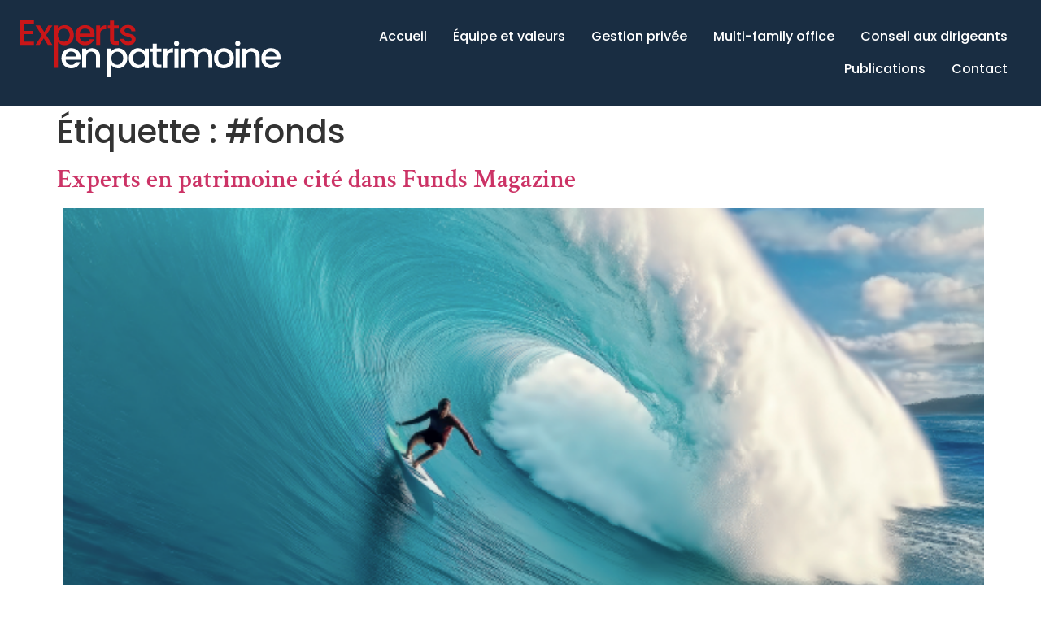

--- FILE ---
content_type: text/html; charset=UTF-8
request_url: https://www.expertsenpatrimoine.com/tag/fonds/
body_size: 13763
content:
<!doctype html>
<html lang="fr-FR">
<head>
	<meta charset="UTF-8">
	<meta name="viewport" content="width=device-width, initial-scale=1">
	<link rel="profile" href="https://gmpg.org/xfn/11">
	<meta name='robots' content='index, follow, max-image-preview:large, max-snippet:-1, max-video-preview:-1' />

	<!-- This site is optimized with the Yoast SEO plugin v26.8 - https://yoast.com/product/yoast-seo-wordpress/ -->
	<title>Archives des #fonds - Experts en patrimoine</title>
	<link rel="canonical" href="https://www.expertsenpatrimoine.com/tag/fonds/" />
	<meta property="og:locale" content="fr_FR" />
	<meta property="og:type" content="article" />
	<meta property="og:title" content="Archives des #fonds - Experts en patrimoine" />
	<meta property="og:url" content="https://www.expertsenpatrimoine.com/tag/fonds/" />
	<meta property="og:site_name" content="Experts en patrimoine" />
	<meta name="twitter:card" content="summary_large_image" />
	<script type="application/ld+json" class="yoast-schema-graph">{"@context":"https://schema.org","@graph":[{"@type":"CollectionPage","@id":"https://www.expertsenpatrimoine.com/tag/fonds/","url":"https://www.expertsenpatrimoine.com/tag/fonds/","name":"Archives des #fonds - Experts en patrimoine","isPartOf":{"@id":"https://www.expertsenpatrimoine.com/#website"},"primaryImageOfPage":{"@id":"https://www.expertsenpatrimoine.com/tag/fonds/#primaryimage"},"image":{"@id":"https://www.expertsenpatrimoine.com/tag/fonds/#primaryimage"},"thumbnailUrl":"https://www.expertsenpatrimoine.com/wp-content/uploads/2023/09/Capture_d_e__cran_2023-09-12_a___11.38.11.png","breadcrumb":{"@id":"https://www.expertsenpatrimoine.com/tag/fonds/#breadcrumb"},"inLanguage":"fr-FR"},{"@type":"ImageObject","inLanguage":"fr-FR","@id":"https://www.expertsenpatrimoine.com/tag/fonds/#primaryimage","url":"https://www.expertsenpatrimoine.com/wp-content/uploads/2023/09/Capture_d_e__cran_2023-09-12_a___11.38.11.png","contentUrl":"https://www.expertsenpatrimoine.com/wp-content/uploads/2023/09/Capture_d_e__cran_2023-09-12_a___11.38.11.png","width":613,"height":813},{"@type":"BreadcrumbList","@id":"https://www.expertsenpatrimoine.com/tag/fonds/#breadcrumb","itemListElement":[{"@type":"ListItem","position":1,"name":"Accueil","item":"https://www.expertsenpatrimoine.com/"},{"@type":"ListItem","position":2,"name":"#fonds"}]},{"@type":"WebSite","@id":"https://www.expertsenpatrimoine.com/#website","url":"https://www.expertsenpatrimoine.com/","name":"Experts en patrimoine","description":"Reprenez la maîtrise de votre patrimoine","publisher":{"@id":"https://www.expertsenpatrimoine.com/#organization"},"potentialAction":[{"@type":"SearchAction","target":{"@type":"EntryPoint","urlTemplate":"https://www.expertsenpatrimoine.com/?s={search_term_string}"},"query-input":{"@type":"PropertyValueSpecification","valueRequired":true,"valueName":"search_term_string"}}],"inLanguage":"fr-FR"},{"@type":"Organization","@id":"https://www.expertsenpatrimoine.com/#organization","name":"Experts en patrimoine","url":"https://www.expertsenpatrimoine.com/","logo":{"@type":"ImageObject","inLanguage":"fr-FR","@id":"https://www.expertsenpatrimoine.com/#/schema/logo/image/","url":"https://www.expertsenpatrimoine.com/wp-content/uploads/2023/08/Logo_EEP.svg","contentUrl":"https://www.expertsenpatrimoine.com/wp-content/uploads/2023/08/Logo_EEP.svg","width":118,"height":32,"caption":"Experts en patrimoine"},"image":{"@id":"https://www.expertsenpatrimoine.com/#/schema/logo/image/"},"sameAs":["https://www.facebook.com/expertsenpatrimoine","https://www.linkedin.com/company/experts-en-patrimoine/","https://x.com/Expertsen?s=20"]}]}</script>
	<!-- / Yoast SEO plugin. -->


<link rel='dns-prefetch' href='//www.expertsenpatrimoine.com' />
<link rel="alternate" type="application/rss+xml" title="Experts en patrimoine &raquo; Flux" href="https://www.expertsenpatrimoine.com/feed/" />
<link rel="alternate" type="application/rss+xml" title="Experts en patrimoine &raquo; Flux des commentaires" href="https://www.expertsenpatrimoine.com/comments/feed/" />
<link rel="alternate" type="application/rss+xml" title="Experts en patrimoine &raquo; Flux de l’étiquette #fonds" href="https://www.expertsenpatrimoine.com/tag/fonds/feed/" />
<style id='wp-img-auto-sizes-contain-inline-css'>
img:is([sizes=auto i],[sizes^="auto," i]){contain-intrinsic-size:3000px 1500px}
/*# sourceURL=wp-img-auto-sizes-contain-inline-css */
</style>
<style id='wp-emoji-styles-inline-css'>

	img.wp-smiley, img.emoji {
		display: inline !important;
		border: none !important;
		box-shadow: none !important;
		height: 1em !important;
		width: 1em !important;
		margin: 0 0.07em !important;
		vertical-align: -0.1em !important;
		background: none !important;
		padding: 0 !important;
	}
/*# sourceURL=wp-emoji-styles-inline-css */
</style>
<link rel='stylesheet' id='wp-block-library-css' href='https://www.expertsenpatrimoine.com/wp-includes/css/dist/block-library/style.min.css?ver=6.9' media='all' />
<style id='classic-theme-styles-inline-css'>
/*! This file is auto-generated */
.wp-block-button__link{color:#fff;background-color:#32373c;border-radius:9999px;box-shadow:none;text-decoration:none;padding:calc(.667em + 2px) calc(1.333em + 2px);font-size:1.125em}.wp-block-file__button{background:#32373c;color:#fff;text-decoration:none}
/*# sourceURL=/wp-includes/css/classic-themes.min.css */
</style>
<style id='global-styles-inline-css'>
:root{--wp--preset--aspect-ratio--square: 1;--wp--preset--aspect-ratio--4-3: 4/3;--wp--preset--aspect-ratio--3-4: 3/4;--wp--preset--aspect-ratio--3-2: 3/2;--wp--preset--aspect-ratio--2-3: 2/3;--wp--preset--aspect-ratio--16-9: 16/9;--wp--preset--aspect-ratio--9-16: 9/16;--wp--preset--color--black: #000000;--wp--preset--color--cyan-bluish-gray: #abb8c3;--wp--preset--color--white: #ffffff;--wp--preset--color--pale-pink: #f78da7;--wp--preset--color--vivid-red: #cf2e2e;--wp--preset--color--luminous-vivid-orange: #ff6900;--wp--preset--color--luminous-vivid-amber: #fcb900;--wp--preset--color--light-green-cyan: #7bdcb5;--wp--preset--color--vivid-green-cyan: #00d084;--wp--preset--color--pale-cyan-blue: #8ed1fc;--wp--preset--color--vivid-cyan-blue: #0693e3;--wp--preset--color--vivid-purple: #9b51e0;--wp--preset--gradient--vivid-cyan-blue-to-vivid-purple: linear-gradient(135deg,rgb(6,147,227) 0%,rgb(155,81,224) 100%);--wp--preset--gradient--light-green-cyan-to-vivid-green-cyan: linear-gradient(135deg,rgb(122,220,180) 0%,rgb(0,208,130) 100%);--wp--preset--gradient--luminous-vivid-amber-to-luminous-vivid-orange: linear-gradient(135deg,rgb(252,185,0) 0%,rgb(255,105,0) 100%);--wp--preset--gradient--luminous-vivid-orange-to-vivid-red: linear-gradient(135deg,rgb(255,105,0) 0%,rgb(207,46,46) 100%);--wp--preset--gradient--very-light-gray-to-cyan-bluish-gray: linear-gradient(135deg,rgb(238,238,238) 0%,rgb(169,184,195) 100%);--wp--preset--gradient--cool-to-warm-spectrum: linear-gradient(135deg,rgb(74,234,220) 0%,rgb(151,120,209) 20%,rgb(207,42,186) 40%,rgb(238,44,130) 60%,rgb(251,105,98) 80%,rgb(254,248,76) 100%);--wp--preset--gradient--blush-light-purple: linear-gradient(135deg,rgb(255,206,236) 0%,rgb(152,150,240) 100%);--wp--preset--gradient--blush-bordeaux: linear-gradient(135deg,rgb(254,205,165) 0%,rgb(254,45,45) 50%,rgb(107,0,62) 100%);--wp--preset--gradient--luminous-dusk: linear-gradient(135deg,rgb(255,203,112) 0%,rgb(199,81,192) 50%,rgb(65,88,208) 100%);--wp--preset--gradient--pale-ocean: linear-gradient(135deg,rgb(255,245,203) 0%,rgb(182,227,212) 50%,rgb(51,167,181) 100%);--wp--preset--gradient--electric-grass: linear-gradient(135deg,rgb(202,248,128) 0%,rgb(113,206,126) 100%);--wp--preset--gradient--midnight: linear-gradient(135deg,rgb(2,3,129) 0%,rgb(40,116,252) 100%);--wp--preset--font-size--small: 13px;--wp--preset--font-size--medium: 20px;--wp--preset--font-size--large: 36px;--wp--preset--font-size--x-large: 42px;--wp--preset--spacing--20: 0.44rem;--wp--preset--spacing--30: 0.67rem;--wp--preset--spacing--40: 1rem;--wp--preset--spacing--50: 1.5rem;--wp--preset--spacing--60: 2.25rem;--wp--preset--spacing--70: 3.38rem;--wp--preset--spacing--80: 5.06rem;--wp--preset--shadow--natural: 6px 6px 9px rgba(0, 0, 0, 0.2);--wp--preset--shadow--deep: 12px 12px 50px rgba(0, 0, 0, 0.4);--wp--preset--shadow--sharp: 6px 6px 0px rgba(0, 0, 0, 0.2);--wp--preset--shadow--outlined: 6px 6px 0px -3px rgb(255, 255, 255), 6px 6px rgb(0, 0, 0);--wp--preset--shadow--crisp: 6px 6px 0px rgb(0, 0, 0);}:where(.is-layout-flex){gap: 0.5em;}:where(.is-layout-grid){gap: 0.5em;}body .is-layout-flex{display: flex;}.is-layout-flex{flex-wrap: wrap;align-items: center;}.is-layout-flex > :is(*, div){margin: 0;}body .is-layout-grid{display: grid;}.is-layout-grid > :is(*, div){margin: 0;}:where(.wp-block-columns.is-layout-flex){gap: 2em;}:where(.wp-block-columns.is-layout-grid){gap: 2em;}:where(.wp-block-post-template.is-layout-flex){gap: 1.25em;}:where(.wp-block-post-template.is-layout-grid){gap: 1.25em;}.has-black-color{color: var(--wp--preset--color--black) !important;}.has-cyan-bluish-gray-color{color: var(--wp--preset--color--cyan-bluish-gray) !important;}.has-white-color{color: var(--wp--preset--color--white) !important;}.has-pale-pink-color{color: var(--wp--preset--color--pale-pink) !important;}.has-vivid-red-color{color: var(--wp--preset--color--vivid-red) !important;}.has-luminous-vivid-orange-color{color: var(--wp--preset--color--luminous-vivid-orange) !important;}.has-luminous-vivid-amber-color{color: var(--wp--preset--color--luminous-vivid-amber) !important;}.has-light-green-cyan-color{color: var(--wp--preset--color--light-green-cyan) !important;}.has-vivid-green-cyan-color{color: var(--wp--preset--color--vivid-green-cyan) !important;}.has-pale-cyan-blue-color{color: var(--wp--preset--color--pale-cyan-blue) !important;}.has-vivid-cyan-blue-color{color: var(--wp--preset--color--vivid-cyan-blue) !important;}.has-vivid-purple-color{color: var(--wp--preset--color--vivid-purple) !important;}.has-black-background-color{background-color: var(--wp--preset--color--black) !important;}.has-cyan-bluish-gray-background-color{background-color: var(--wp--preset--color--cyan-bluish-gray) !important;}.has-white-background-color{background-color: var(--wp--preset--color--white) !important;}.has-pale-pink-background-color{background-color: var(--wp--preset--color--pale-pink) !important;}.has-vivid-red-background-color{background-color: var(--wp--preset--color--vivid-red) !important;}.has-luminous-vivid-orange-background-color{background-color: var(--wp--preset--color--luminous-vivid-orange) !important;}.has-luminous-vivid-amber-background-color{background-color: var(--wp--preset--color--luminous-vivid-amber) !important;}.has-light-green-cyan-background-color{background-color: var(--wp--preset--color--light-green-cyan) !important;}.has-vivid-green-cyan-background-color{background-color: var(--wp--preset--color--vivid-green-cyan) !important;}.has-pale-cyan-blue-background-color{background-color: var(--wp--preset--color--pale-cyan-blue) !important;}.has-vivid-cyan-blue-background-color{background-color: var(--wp--preset--color--vivid-cyan-blue) !important;}.has-vivid-purple-background-color{background-color: var(--wp--preset--color--vivid-purple) !important;}.has-black-border-color{border-color: var(--wp--preset--color--black) !important;}.has-cyan-bluish-gray-border-color{border-color: var(--wp--preset--color--cyan-bluish-gray) !important;}.has-white-border-color{border-color: var(--wp--preset--color--white) !important;}.has-pale-pink-border-color{border-color: var(--wp--preset--color--pale-pink) !important;}.has-vivid-red-border-color{border-color: var(--wp--preset--color--vivid-red) !important;}.has-luminous-vivid-orange-border-color{border-color: var(--wp--preset--color--luminous-vivid-orange) !important;}.has-luminous-vivid-amber-border-color{border-color: var(--wp--preset--color--luminous-vivid-amber) !important;}.has-light-green-cyan-border-color{border-color: var(--wp--preset--color--light-green-cyan) !important;}.has-vivid-green-cyan-border-color{border-color: var(--wp--preset--color--vivid-green-cyan) !important;}.has-pale-cyan-blue-border-color{border-color: var(--wp--preset--color--pale-cyan-blue) !important;}.has-vivid-cyan-blue-border-color{border-color: var(--wp--preset--color--vivid-cyan-blue) !important;}.has-vivid-purple-border-color{border-color: var(--wp--preset--color--vivid-purple) !important;}.has-vivid-cyan-blue-to-vivid-purple-gradient-background{background: var(--wp--preset--gradient--vivid-cyan-blue-to-vivid-purple) !important;}.has-light-green-cyan-to-vivid-green-cyan-gradient-background{background: var(--wp--preset--gradient--light-green-cyan-to-vivid-green-cyan) !important;}.has-luminous-vivid-amber-to-luminous-vivid-orange-gradient-background{background: var(--wp--preset--gradient--luminous-vivid-amber-to-luminous-vivid-orange) !important;}.has-luminous-vivid-orange-to-vivid-red-gradient-background{background: var(--wp--preset--gradient--luminous-vivid-orange-to-vivid-red) !important;}.has-very-light-gray-to-cyan-bluish-gray-gradient-background{background: var(--wp--preset--gradient--very-light-gray-to-cyan-bluish-gray) !important;}.has-cool-to-warm-spectrum-gradient-background{background: var(--wp--preset--gradient--cool-to-warm-spectrum) !important;}.has-blush-light-purple-gradient-background{background: var(--wp--preset--gradient--blush-light-purple) !important;}.has-blush-bordeaux-gradient-background{background: var(--wp--preset--gradient--blush-bordeaux) !important;}.has-luminous-dusk-gradient-background{background: var(--wp--preset--gradient--luminous-dusk) !important;}.has-pale-ocean-gradient-background{background: var(--wp--preset--gradient--pale-ocean) !important;}.has-electric-grass-gradient-background{background: var(--wp--preset--gradient--electric-grass) !important;}.has-midnight-gradient-background{background: var(--wp--preset--gradient--midnight) !important;}.has-small-font-size{font-size: var(--wp--preset--font-size--small) !important;}.has-medium-font-size{font-size: var(--wp--preset--font-size--medium) !important;}.has-large-font-size{font-size: var(--wp--preset--font-size--large) !important;}.has-x-large-font-size{font-size: var(--wp--preset--font-size--x-large) !important;}
:where(.wp-block-post-template.is-layout-flex){gap: 1.25em;}:where(.wp-block-post-template.is-layout-grid){gap: 1.25em;}
:where(.wp-block-term-template.is-layout-flex){gap: 1.25em;}:where(.wp-block-term-template.is-layout-grid){gap: 1.25em;}
:where(.wp-block-columns.is-layout-flex){gap: 2em;}:where(.wp-block-columns.is-layout-grid){gap: 2em;}
:root :where(.wp-block-pullquote){font-size: 1.5em;line-height: 1.6;}
/*# sourceURL=global-styles-inline-css */
</style>
<link rel='stylesheet' id='hello-elementor-css' href='https://www.expertsenpatrimoine.com/wp-content/themes/hello-elementor/style.min.css?ver=2.9.0' media='all' />
<link rel='stylesheet' id='hello-elementor-theme-style-css' href='https://www.expertsenpatrimoine.com/wp-content/themes/hello-elementor/theme.min.css?ver=2.9.0' media='all' />
<link rel='stylesheet' id='elementor-frontend-css' href='https://www.expertsenpatrimoine.com/wp-content/plugins/elementor/assets/css/frontend.min.css?ver=3.34.4' media='all' />
<link rel='stylesheet' id='elementor-post-6-css' href='https://www.expertsenpatrimoine.com/wp-content/uploads/elementor/css/post-6.css?ver=1769759136' media='all' />
<link rel='stylesheet' id='widget-image-css' href='https://www.expertsenpatrimoine.com/wp-content/plugins/elementor/assets/css/widget-image.min.css?ver=3.34.4' media='all' />
<link rel='stylesheet' id='widget-mega-menu-css' href='https://www.expertsenpatrimoine.com/wp-content/plugins/elementor-pro/assets/css/widget-mega-menu.min.css?ver=3.34.4' media='all' />
<link rel='stylesheet' id='e-animation-fadeInLeft-css' href='https://www.expertsenpatrimoine.com/wp-content/plugins/elementor/assets/lib/animations/styles/fadeInLeft.min.css?ver=3.34.4' media='all' />
<link rel='stylesheet' id='widget-off-canvas-css' href='https://www.expertsenpatrimoine.com/wp-content/plugins/elementor-pro/assets/css/widget-off-canvas.min.css?ver=3.34.4' media='all' />
<link rel='stylesheet' id='widget-heading-css' href='https://www.expertsenpatrimoine.com/wp-content/plugins/elementor/assets/css/widget-heading.min.css?ver=3.34.4' media='all' />
<link rel='stylesheet' id='widget-icon-list-css' href='https://www.expertsenpatrimoine.com/wp-content/plugins/elementor/assets/css/widget-icon-list.min.css?ver=3.34.4' media='all' />
<link rel='stylesheet' id='jet-elements-css' href='https://www.expertsenpatrimoine.com/wp-content/plugins/jet-elements/assets/css/jet-elements.css?ver=2.6.18' media='all' />
<link rel='stylesheet' id='jet-elements-skin-css' href='https://www.expertsenpatrimoine.com/wp-content/plugins/jet-elements/assets/css/jet-elements-skin.css?ver=2.6.18' media='all' />
<link rel='stylesheet' id='elementor-icons-css' href='https://www.expertsenpatrimoine.com/wp-content/plugins/elementor/assets/lib/eicons/css/elementor-icons.min.css?ver=5.46.0' media='all' />
<link rel='stylesheet' id='elementor-post-26-css' href='https://www.expertsenpatrimoine.com/wp-content/uploads/elementor/css/post-26.css?ver=1769759137' media='all' />
<link rel='stylesheet' id='elementor-post-409-css' href='https://www.expertsenpatrimoine.com/wp-content/uploads/elementor/css/post-409.css?ver=1769759137' media='all' />
<link rel='stylesheet' id='hello-elementor-child-style-css' href='https://www.expertsenpatrimoine.com/wp-content/themes/hello-theme-child-master/style.css?ver=2.0.0' media='all' />
<link rel='stylesheet' id='elementor-gf-local-crimsontext-css' href='https://www.expertsenpatrimoine.com/wp-content/uploads/elementor/google-fonts/css/crimsontext.css?ver=1742240738' media='all' />
<link rel='stylesheet' id='elementor-gf-local-poppins-css' href='https://www.expertsenpatrimoine.com/wp-content/uploads/elementor/google-fonts/css/poppins.css?ver=1742240740' media='all' />
<link rel='stylesheet' id='elementor-icons-shared-0-css' href='https://www.expertsenpatrimoine.com/wp-content/plugins/elementor/assets/lib/font-awesome/css/fontawesome.min.css?ver=5.15.3' media='all' />
<link rel='stylesheet' id='elementor-icons-fa-solid-css' href='https://www.expertsenpatrimoine.com/wp-content/plugins/elementor/assets/lib/font-awesome/css/solid.min.css?ver=5.15.3' media='all' />
<script src="https://www.expertsenpatrimoine.com/wp-includes/js/jquery/jquery.min.js?ver=3.7.1" id="jquery-core-js"></script>
<script src="https://www.expertsenpatrimoine.com/wp-includes/js/jquery/jquery-migrate.min.js?ver=3.4.1" id="jquery-migrate-js"></script>
<link rel="https://api.w.org/" href="https://www.expertsenpatrimoine.com/wp-json/" /><link rel="alternate" title="JSON" type="application/json" href="https://www.expertsenpatrimoine.com/wp-json/wp/v2/tags/147" /><link rel="EditURI" type="application/rsd+xml" title="RSD" href="https://www.expertsenpatrimoine.com/xmlrpc.php?rsd" />
<meta name="generator" content="WordPress 6.9" />
<meta name="generator" content="Elementor 3.34.4; features: additional_custom_breakpoints; settings: css_print_method-external, google_font-enabled, font_display-swap">
			<style>
				.e-con.e-parent:nth-of-type(n+4):not(.e-lazyloaded):not(.e-no-lazyload),
				.e-con.e-parent:nth-of-type(n+4):not(.e-lazyloaded):not(.e-no-lazyload) * {
					background-image: none !important;
				}
				@media screen and (max-height: 1024px) {
					.e-con.e-parent:nth-of-type(n+3):not(.e-lazyloaded):not(.e-no-lazyload),
					.e-con.e-parent:nth-of-type(n+3):not(.e-lazyloaded):not(.e-no-lazyload) * {
						background-image: none !important;
					}
				}
				@media screen and (max-height: 640px) {
					.e-con.e-parent:nth-of-type(n+2):not(.e-lazyloaded):not(.e-no-lazyload),
					.e-con.e-parent:nth-of-type(n+2):not(.e-lazyloaded):not(.e-no-lazyload) * {
						background-image: none !important;
					}
				}
			</style>
			<link rel="icon" href="https://www.expertsenpatrimoine.com/wp-content/uploads/2023/11/FAVICON-EEP-150x150.png" sizes="32x32" />
<link rel="icon" href="https://www.expertsenpatrimoine.com/wp-content/uploads/2023/11/FAVICON-EEP.png" sizes="192x192" />
<link rel="apple-touch-icon" href="https://www.expertsenpatrimoine.com/wp-content/uploads/2023/11/FAVICON-EEP.png" />
<meta name="msapplication-TileImage" content="https://www.expertsenpatrimoine.com/wp-content/uploads/2023/11/FAVICON-EEP.png" />
</head>
<body class="archive tag tag-fonds tag-147 wp-custom-logo wp-theme-hello-elementor wp-child-theme-hello-theme-child-master elementor-default elementor-kit-6">


<a class="skip-link screen-reader-text" href="#content">Aller au contenu</a>

		<header data-elementor-type="header" data-elementor-id="26" class="elementor elementor-26 elementor-location-header" data-elementor-post-type="elementor_library">
			<div class="elementor-element elementor-element-2dd827c e-con-full e-flex e-con e-parent" data-id="2dd827c" data-element_type="container" data-settings="{&quot;jet_parallax_layout_list&quot;:[],&quot;background_background&quot;:&quot;classic&quot;}">
				<div class="elementor-element elementor-element-90119c5 elementor-widget elementor-widget-image" data-id="90119c5" data-element_type="widget" data-widget_type="image.default">
				<div class="elementor-widget-container">
																<a href="https://www.expertsenpatrimoine.com">
							<img width="400" height="87" src="https://www.expertsenpatrimoine.com/wp-content/uploads/2023/08/Logo_experts_en_patrimoine.svg" class="attachment-large size-large wp-image-1223" alt="" />								</a>
															</div>
				</div>
				<div class="elementor-element elementor-element-8ec4994 elementor-widget elementor-widget-off-canvas" data-id="8ec4994" data-element_type="widget" data-settings="{&quot;entrance_animation&quot;:&quot;fadeInLeft&quot;,&quot;exit_animation&quot;:&quot;fadeInLeft&quot;}" data-widget_type="off-canvas.default">
				<div class="elementor-widget-container">
							<div id="off-canvas-8ec4994" class="e-off-canvas" role="dialog" aria-hidden="true" aria-label="Off-Canvas" aria-modal="true" inert="" data-delay-child-handlers="true">
			<div class="e-off-canvas__overlay"></div>
			<div class="e-off-canvas__main">
				<div class="e-off-canvas__content">
					<div class="elementor-element elementor-element-71c61af e-con-full e-flex e-con e-child" data-id="71c61af" data-element_type="container" data-settings="{&quot;jet_parallax_layout_list&quot;:[]}">
				<div class="elementor-element elementor-element-a763498 e-n-menu-none e-full_width e-n-menu-layout-horizontal elementor-widget elementor-widget-n-menu" data-id="a763498" data-element_type="widget" data-settings="{&quot;menu_items&quot;:[{&quot;item_title&quot;:&quot;Accueil&quot;,&quot;_id&quot;:&quot;b24d76a&quot;,&quot;__dynamic__&quot;:{&quot;item_link&quot;:&quot;[elementor-tag id=\&quot;0b2841a\&quot; name=\&quot;internal-url\&quot; settings=\&quot;%7B%22type%22%3A%22post%22%2C%22post_id%22%3A%222%22%7D\&quot;]&quot;},&quot;item_link&quot;:{&quot;url&quot;:&quot;https:\/\/www.expertsenpatrimoine.com\/&quot;,&quot;is_external&quot;:&quot;&quot;,&quot;nofollow&quot;:&quot;&quot;,&quot;custom_attributes&quot;:&quot;&quot;},&quot;item_dropdown_content&quot;:&quot;no&quot;,&quot;item_icon&quot;:{&quot;value&quot;:&quot;&quot;,&quot;library&quot;:&quot;&quot;},&quot;item_icon_active&quot;:null,&quot;element_id&quot;:&quot;&quot;},{&quot;item_title&quot;:&quot;\u00c9quipe et valeurs&quot;,&quot;_id&quot;:&quot;f8ea59a&quot;,&quot;__dynamic__&quot;:{&quot;item_link&quot;:&quot;[elementor-tag id=\&quot;0994eb9\&quot; name=\&quot;internal-url\&quot; settings=\&quot;%7B%22type%22%3A%22post%22%2C%22post_id%22%3A%2213%22%7D\&quot;]&quot;},&quot;item_link&quot;:{&quot;url&quot;:&quot;https:\/\/www.expertsenpatrimoine.com\/equipe-et-valeurs\/&quot;,&quot;is_external&quot;:&quot;&quot;,&quot;nofollow&quot;:&quot;&quot;,&quot;custom_attributes&quot;:&quot;&quot;},&quot;item_dropdown_content&quot;:&quot;no&quot;,&quot;item_icon&quot;:{&quot;value&quot;:&quot;&quot;,&quot;library&quot;:&quot;&quot;},&quot;item_icon_active&quot;:null,&quot;element_id&quot;:&quot;&quot;},{&quot;item_title&quot;:&quot;Gestion priv\u00e9e&quot;,&quot;_id&quot;:&quot;e232d95&quot;,&quot;__dynamic__&quot;:{&quot;item_link&quot;:&quot;[elementor-tag id=\&quot;cbd7676\&quot; name=\&quot;internal-url\&quot; settings=\&quot;%7B%22type%22%3A%22post%22%2C%22post_id%22%3A%2215%22%7D\&quot;]&quot;},&quot;item_link&quot;:{&quot;url&quot;:&quot;https:\/\/www.expertsenpatrimoine.com\/gestion-privee\/&quot;,&quot;is_external&quot;:&quot;&quot;,&quot;nofollow&quot;:&quot;&quot;,&quot;custom_attributes&quot;:&quot;&quot;},&quot;item_dropdown_content&quot;:&quot;no&quot;,&quot;item_icon&quot;:{&quot;value&quot;:&quot;&quot;,&quot;library&quot;:&quot;&quot;},&quot;item_icon_active&quot;:null,&quot;element_id&quot;:&quot;&quot;},{&quot;item_title&quot;:&quot;Multi-family office&quot;,&quot;_id&quot;:&quot;6dd7d01&quot;,&quot;__dynamic__&quot;:{&quot;item_link&quot;:&quot;[elementor-tag id=\&quot;02a6278\&quot; name=\&quot;internal-url\&quot; settings=\&quot;%7B%22type%22%3A%22post%22%2C%22post_id%22%3A%2217%22%7D\&quot;]&quot;},&quot;item_link&quot;:{&quot;url&quot;:&quot;https:\/\/www.expertsenpatrimoine.com\/multi-family-office\/&quot;,&quot;is_external&quot;:&quot;&quot;,&quot;nofollow&quot;:&quot;&quot;,&quot;custom_attributes&quot;:&quot;&quot;},&quot;item_dropdown_content&quot;:&quot;no&quot;,&quot;item_icon&quot;:{&quot;value&quot;:&quot;&quot;,&quot;library&quot;:&quot;&quot;},&quot;item_icon_active&quot;:null,&quot;element_id&quot;:&quot;&quot;},{&quot;item_title&quot;:&quot;Conseil aux dirigeants&quot;,&quot;_id&quot;:&quot;1baab1d&quot;,&quot;__dynamic__&quot;:{&quot;item_link&quot;:&quot;[elementor-tag id=\&quot;21668fd\&quot; name=\&quot;internal-url\&quot; settings=\&quot;%7B%22type%22%3A%22post%22%2C%22post_id%22%3A%2219%22%7D\&quot;]&quot;},&quot;item_link&quot;:{&quot;url&quot;:&quot;https:\/\/www.expertsenpatrimoine.com\/conseil-aux-dirigeants\/&quot;,&quot;is_external&quot;:&quot;&quot;,&quot;nofollow&quot;:&quot;&quot;,&quot;custom_attributes&quot;:&quot;&quot;},&quot;item_dropdown_content&quot;:&quot;no&quot;,&quot;item_icon&quot;:{&quot;value&quot;:&quot;&quot;,&quot;library&quot;:&quot;&quot;},&quot;item_icon_active&quot;:null,&quot;element_id&quot;:&quot;&quot;},{&quot;item_title&quot;:&quot;Publications&quot;,&quot;_id&quot;:&quot;956a4ad&quot;,&quot;__dynamic__&quot;:{&quot;item_link&quot;:&quot;[elementor-tag id=\&quot;6abf0d8\&quot; name=\&quot;internal-url\&quot; settings=\&quot;%7B%22type%22%3A%22post%22%2C%22post_id%22%3A%22637%22%7D\&quot;]&quot;},&quot;item_link&quot;:{&quot;url&quot;:&quot;https:\/\/www.expertsenpatrimoine.com\/publications\/&quot;,&quot;is_external&quot;:&quot;&quot;,&quot;nofollow&quot;:&quot;&quot;,&quot;custom_attributes&quot;:&quot;&quot;},&quot;item_dropdown_content&quot;:&quot;no&quot;,&quot;item_icon&quot;:{&quot;value&quot;:&quot;&quot;,&quot;library&quot;:&quot;&quot;},&quot;item_icon_active&quot;:null,&quot;element_id&quot;:&quot;&quot;},{&quot;item_title&quot;:&quot;Contact&quot;,&quot;_id&quot;:&quot;3377ddd&quot;,&quot;__dynamic__&quot;:{&quot;item_link&quot;:&quot;[elementor-tag id=\&quot;5f51d2e\&quot; name=\&quot;internal-url\&quot; settings=\&quot;%7B%22type%22%3A%22post%22%2C%22post_id%22%3A%2223%22%7D\&quot;]&quot;},&quot;item_link&quot;:{&quot;url&quot;:&quot;https:\/\/www.expertsenpatrimoine.com\/contact\/&quot;,&quot;is_external&quot;:&quot;&quot;,&quot;nofollow&quot;:&quot;&quot;,&quot;custom_attributes&quot;:&quot;&quot;},&quot;item_dropdown_content&quot;:&quot;no&quot;,&quot;item_icon&quot;:{&quot;value&quot;:&quot;&quot;,&quot;library&quot;:&quot;&quot;},&quot;item_icon_active&quot;:null,&quot;element_id&quot;:&quot;&quot;}],&quot;item_position_horizontal&quot;:&quot;end&quot;,&quot;breakpoint_selector&quot;:&quot;none&quot;,&quot;content_width&quot;:&quot;full_width&quot;,&quot;item_layout&quot;:&quot;horizontal&quot;,&quot;open_on&quot;:&quot;hover&quot;,&quot;horizontal_scroll&quot;:&quot;disable&quot;,&quot;menu_item_title_distance_from_content&quot;:{&quot;unit&quot;:&quot;px&quot;,&quot;size&quot;:0,&quot;sizes&quot;:[]},&quot;menu_item_title_distance_from_content_tablet&quot;:{&quot;unit&quot;:&quot;px&quot;,&quot;size&quot;:&quot;&quot;,&quot;sizes&quot;:[]},&quot;menu_item_title_distance_from_content_mobile&quot;:{&quot;unit&quot;:&quot;px&quot;,&quot;size&quot;:&quot;&quot;,&quot;sizes&quot;:[]}}" data-widget_type="mega-menu.default">
				<div class="elementor-widget-container">
							<nav class="e-n-menu" data-widget-number="175" aria-label="Menu">
					<button class="e-n-menu-toggle" id="menu-toggle-175" aria-haspopup="true" aria-expanded="false" aria-controls="menubar-175" aria-label="Permuter le menu">
			<span class="e-n-menu-toggle-icon e-open">
				<i class="eicon-menu-bar"></i>			</span>
			<span class="e-n-menu-toggle-icon e-close">
				<i class="eicon-close"></i>			</span>
		</button>
					<div class="e-n-menu-wrapper" id="menubar-175" aria-labelledby="menu-toggle-175">
				<ul class="e-n-menu-heading">
								<li class="e-n-menu-item">
				<div id="e-n-menu-title-1751" class="e-n-menu-title">
					<a class="e-n-menu-title-container e-focus e-link" href="https://www.expertsenpatrimoine.com/">												<span class="e-n-menu-title-text">
							Accueil						</span>
					</a>									</div>
							</li>
					<li class="e-n-menu-item">
				<div id="e-n-menu-title-1752" class="e-n-menu-title">
					<a class="e-n-menu-title-container e-focus e-link" href="https://www.expertsenpatrimoine.com/equipe-et-valeurs/">												<span class="e-n-menu-title-text">
							Équipe et valeurs						</span>
					</a>									</div>
							</li>
					<li class="e-n-menu-item">
				<div id="e-n-menu-title-1753" class="e-n-menu-title">
					<a class="e-n-menu-title-container e-focus e-link" href="https://www.expertsenpatrimoine.com/gestion-privee/">												<span class="e-n-menu-title-text">
							Gestion privée						</span>
					</a>									</div>
							</li>
					<li class="e-n-menu-item">
				<div id="e-n-menu-title-1754" class="e-n-menu-title">
					<a class="e-n-menu-title-container e-focus e-link" href="https://www.expertsenpatrimoine.com/multi-family-office/">												<span class="e-n-menu-title-text">
							Multi-family office						</span>
					</a>									</div>
							</li>
					<li class="e-n-menu-item">
				<div id="e-n-menu-title-1755" class="e-n-menu-title">
					<a class="e-n-menu-title-container e-focus e-link" href="https://www.expertsenpatrimoine.com/conseil-aux-dirigeants/">												<span class="e-n-menu-title-text">
							Conseil aux dirigeants						</span>
					</a>									</div>
							</li>
					<li class="e-n-menu-item">
				<div id="e-n-menu-title-1756" class="e-n-menu-title">
					<a class="e-n-menu-title-container e-focus e-link" href="https://www.expertsenpatrimoine.com/publications/">												<span class="e-n-menu-title-text">
							Publications						</span>
					</a>									</div>
							</li>
					<li class="e-n-menu-item">
				<div id="e-n-menu-title-1757" class="e-n-menu-title">
					<a class="e-n-menu-title-container e-focus e-link" href="https://www.expertsenpatrimoine.com/contact/">												<span class="e-n-menu-title-text">
							Contact						</span>
					</a>									</div>
							</li>
						</ul>
			</div>
		</nav>
						</div>
				</div>
				</div>
						</div>
			</div>
		</div>
						</div>
				</div>
				<div class="elementor-element elementor-element-4e0f735 elementor-hidden-tablet elementor-hidden-mobile e-full_width e-n-menu-layout-horizontal e-n-menu-tablet elementor-widget elementor-widget-n-menu" data-id="4e0f735" data-element_type="widget" data-settings="{&quot;menu_items&quot;:[{&quot;item_title&quot;:&quot;Accueil&quot;,&quot;_id&quot;:&quot;b24d76a&quot;,&quot;__dynamic__&quot;:{&quot;item_link&quot;:&quot;[elementor-tag id=\&quot;0b2841a\&quot; name=\&quot;internal-url\&quot; settings=\&quot;%7B%22type%22%3A%22post%22%2C%22post_id%22%3A%222%22%7D\&quot;]&quot;},&quot;item_link&quot;:{&quot;url&quot;:&quot;https:\/\/www.expertsenpatrimoine.com\/&quot;,&quot;is_external&quot;:&quot;&quot;,&quot;nofollow&quot;:&quot;&quot;,&quot;custom_attributes&quot;:&quot;&quot;},&quot;item_dropdown_content&quot;:&quot;no&quot;,&quot;item_icon&quot;:{&quot;value&quot;:&quot;&quot;,&quot;library&quot;:&quot;&quot;},&quot;item_icon_active&quot;:null,&quot;element_id&quot;:&quot;&quot;},{&quot;item_title&quot;:&quot;\u00c9quipe et valeurs&quot;,&quot;_id&quot;:&quot;f8ea59a&quot;,&quot;__dynamic__&quot;:{&quot;item_link&quot;:&quot;[elementor-tag id=\&quot;0994eb9\&quot; name=\&quot;internal-url\&quot; settings=\&quot;%7B%22type%22%3A%22post%22%2C%22post_id%22%3A%2213%22%7D\&quot;]&quot;},&quot;item_link&quot;:{&quot;url&quot;:&quot;https:\/\/www.expertsenpatrimoine.com\/equipe-et-valeurs\/&quot;,&quot;is_external&quot;:&quot;&quot;,&quot;nofollow&quot;:&quot;&quot;,&quot;custom_attributes&quot;:&quot;&quot;},&quot;item_dropdown_content&quot;:&quot;no&quot;,&quot;item_icon&quot;:{&quot;value&quot;:&quot;&quot;,&quot;library&quot;:&quot;&quot;},&quot;item_icon_active&quot;:null,&quot;element_id&quot;:&quot;&quot;},{&quot;item_title&quot;:&quot;Gestion priv\u00e9e&quot;,&quot;_id&quot;:&quot;e232d95&quot;,&quot;__dynamic__&quot;:{&quot;item_link&quot;:&quot;[elementor-tag id=\&quot;cbd7676\&quot; name=\&quot;internal-url\&quot; settings=\&quot;%7B%22type%22%3A%22post%22%2C%22post_id%22%3A%2215%22%7D\&quot;]&quot;},&quot;item_link&quot;:{&quot;url&quot;:&quot;https:\/\/www.expertsenpatrimoine.com\/gestion-privee\/&quot;,&quot;is_external&quot;:&quot;&quot;,&quot;nofollow&quot;:&quot;&quot;,&quot;custom_attributes&quot;:&quot;&quot;},&quot;item_dropdown_content&quot;:&quot;no&quot;,&quot;item_icon&quot;:{&quot;value&quot;:&quot;&quot;,&quot;library&quot;:&quot;&quot;},&quot;item_icon_active&quot;:null,&quot;element_id&quot;:&quot;&quot;},{&quot;item_title&quot;:&quot;Multi-family office&quot;,&quot;_id&quot;:&quot;6dd7d01&quot;,&quot;__dynamic__&quot;:{&quot;item_link&quot;:&quot;[elementor-tag id=\&quot;02a6278\&quot; name=\&quot;internal-url\&quot; settings=\&quot;%7B%22type%22%3A%22post%22%2C%22post_id%22%3A%2217%22%7D\&quot;]&quot;},&quot;item_link&quot;:{&quot;url&quot;:&quot;https:\/\/www.expertsenpatrimoine.com\/multi-family-office\/&quot;,&quot;is_external&quot;:&quot;&quot;,&quot;nofollow&quot;:&quot;&quot;,&quot;custom_attributes&quot;:&quot;&quot;},&quot;item_dropdown_content&quot;:&quot;no&quot;,&quot;item_icon&quot;:{&quot;value&quot;:&quot;&quot;,&quot;library&quot;:&quot;&quot;},&quot;item_icon_active&quot;:null,&quot;element_id&quot;:&quot;&quot;},{&quot;item_title&quot;:&quot;Conseil aux dirigeants&quot;,&quot;_id&quot;:&quot;1baab1d&quot;,&quot;__dynamic__&quot;:{&quot;item_link&quot;:&quot;[elementor-tag id=\&quot;21668fd\&quot; name=\&quot;internal-url\&quot; settings=\&quot;%7B%22type%22%3A%22post%22%2C%22post_id%22%3A%2219%22%7D\&quot;]&quot;},&quot;item_link&quot;:{&quot;url&quot;:&quot;https:\/\/www.expertsenpatrimoine.com\/conseil-aux-dirigeants\/&quot;,&quot;is_external&quot;:&quot;&quot;,&quot;nofollow&quot;:&quot;&quot;,&quot;custom_attributes&quot;:&quot;&quot;},&quot;item_dropdown_content&quot;:&quot;no&quot;,&quot;item_icon&quot;:{&quot;value&quot;:&quot;&quot;,&quot;library&quot;:&quot;&quot;},&quot;item_icon_active&quot;:null,&quot;element_id&quot;:&quot;&quot;},{&quot;item_title&quot;:&quot;Publications&quot;,&quot;_id&quot;:&quot;956a4ad&quot;,&quot;__dynamic__&quot;:{&quot;item_link&quot;:&quot;[elementor-tag id=\&quot;6abf0d8\&quot; name=\&quot;internal-url\&quot; settings=\&quot;%7B%22type%22%3A%22post%22%2C%22post_id%22%3A%22637%22%7D\&quot;]&quot;},&quot;item_link&quot;:{&quot;url&quot;:&quot;https:\/\/www.expertsenpatrimoine.com\/publications\/&quot;,&quot;is_external&quot;:&quot;&quot;,&quot;nofollow&quot;:&quot;&quot;,&quot;custom_attributes&quot;:&quot;&quot;},&quot;item_dropdown_content&quot;:&quot;no&quot;,&quot;item_icon&quot;:{&quot;value&quot;:&quot;&quot;,&quot;library&quot;:&quot;&quot;},&quot;item_icon_active&quot;:null,&quot;element_id&quot;:&quot;&quot;},{&quot;item_title&quot;:&quot;Contact&quot;,&quot;_id&quot;:&quot;3377ddd&quot;,&quot;__dynamic__&quot;:{&quot;item_link&quot;:&quot;[elementor-tag id=\&quot;5f51d2e\&quot; name=\&quot;internal-url\&quot; settings=\&quot;%7B%22type%22%3A%22post%22%2C%22post_id%22%3A%2223%22%7D\&quot;]&quot;},&quot;item_link&quot;:{&quot;url&quot;:&quot;https:\/\/www.expertsenpatrimoine.com\/contact\/&quot;,&quot;is_external&quot;:&quot;&quot;,&quot;nofollow&quot;:&quot;&quot;,&quot;custom_attributes&quot;:&quot;&quot;},&quot;item_dropdown_content&quot;:&quot;no&quot;,&quot;item_icon&quot;:{&quot;value&quot;:&quot;&quot;,&quot;library&quot;:&quot;&quot;},&quot;item_icon_active&quot;:null,&quot;element_id&quot;:&quot;&quot;}],&quot;item_position_horizontal&quot;:&quot;end&quot;,&quot;content_width&quot;:&quot;full_width&quot;,&quot;item_layout&quot;:&quot;horizontal&quot;,&quot;open_on&quot;:&quot;hover&quot;,&quot;horizontal_scroll&quot;:&quot;disable&quot;,&quot;breakpoint_selector&quot;:&quot;tablet&quot;,&quot;menu_item_title_distance_from_content&quot;:{&quot;unit&quot;:&quot;px&quot;,&quot;size&quot;:0,&quot;sizes&quot;:[]},&quot;menu_item_title_distance_from_content_tablet&quot;:{&quot;unit&quot;:&quot;px&quot;,&quot;size&quot;:&quot;&quot;,&quot;sizes&quot;:[]},&quot;menu_item_title_distance_from_content_mobile&quot;:{&quot;unit&quot;:&quot;px&quot;,&quot;size&quot;:&quot;&quot;,&quot;sizes&quot;:[]}}" data-widget_type="mega-menu.default">
				<div class="elementor-widget-container">
							<nav class="e-n-menu" data-widget-number="818" aria-label="Menu">
					<button class="e-n-menu-toggle" id="menu-toggle-818" aria-haspopup="true" aria-expanded="false" aria-controls="menubar-818" aria-label="Permuter le menu">
			<span class="e-n-menu-toggle-icon e-open">
				<i class="eicon-menu-bar"></i>			</span>
			<span class="e-n-menu-toggle-icon e-close">
				<i class="eicon-close"></i>			</span>
		</button>
					<div class="e-n-menu-wrapper" id="menubar-818" aria-labelledby="menu-toggle-818">
				<ul class="e-n-menu-heading">
								<li class="e-n-menu-item">
				<div id="e-n-menu-title-8181" class="e-n-menu-title">
					<a class="e-n-menu-title-container e-focus e-link" href="https://www.expertsenpatrimoine.com/">												<span class="e-n-menu-title-text">
							Accueil						</span>
					</a>									</div>
							</li>
					<li class="e-n-menu-item">
				<div id="e-n-menu-title-8182" class="e-n-menu-title">
					<a class="e-n-menu-title-container e-focus e-link" href="https://www.expertsenpatrimoine.com/equipe-et-valeurs/">												<span class="e-n-menu-title-text">
							Équipe et valeurs						</span>
					</a>									</div>
							</li>
					<li class="e-n-menu-item">
				<div id="e-n-menu-title-8183" class="e-n-menu-title">
					<a class="e-n-menu-title-container e-focus e-link" href="https://www.expertsenpatrimoine.com/gestion-privee/">												<span class="e-n-menu-title-text">
							Gestion privée						</span>
					</a>									</div>
							</li>
					<li class="e-n-menu-item">
				<div id="e-n-menu-title-8184" class="e-n-menu-title">
					<a class="e-n-menu-title-container e-focus e-link" href="https://www.expertsenpatrimoine.com/multi-family-office/">												<span class="e-n-menu-title-text">
							Multi-family office						</span>
					</a>									</div>
							</li>
					<li class="e-n-menu-item">
				<div id="e-n-menu-title-8185" class="e-n-menu-title">
					<a class="e-n-menu-title-container e-focus e-link" href="https://www.expertsenpatrimoine.com/conseil-aux-dirigeants/">												<span class="e-n-menu-title-text">
							Conseil aux dirigeants						</span>
					</a>									</div>
							</li>
					<li class="e-n-menu-item">
				<div id="e-n-menu-title-8186" class="e-n-menu-title">
					<a class="e-n-menu-title-container e-focus e-link" href="https://www.expertsenpatrimoine.com/publications/">												<span class="e-n-menu-title-text">
							Publications						</span>
					</a>									</div>
							</li>
					<li class="e-n-menu-item">
				<div id="e-n-menu-title-8187" class="e-n-menu-title">
					<a class="e-n-menu-title-container e-focus e-link" href="https://www.expertsenpatrimoine.com/contact/">												<span class="e-n-menu-title-text">
							Contact						</span>
					</a>									</div>
							</li>
						</ul>
			</div>
		</nav>
						</div>
				</div>
				<div class="elementor-element elementor-element-27aaafa elementor-hidden-desktop elementor-view-default elementor-widget elementor-widget-icon" data-id="27aaafa" data-element_type="widget" data-widget_type="icon.default">
				<div class="elementor-widget-container">
							<div class="elementor-icon-wrapper">
			<a class="elementor-icon" href="#elementor-action%3Aaction%3Doff_canvas%3Atoggle%26settings%3DeyJpZCI6IjhlYzQ5OTQiLCJkaXNwbGF5TW9kZSI6InRvZ2dsZSJ9">
			<i aria-hidden="true" class="fas fa-bars"></i>			</a>
		</div>
						</div>
				</div>
				</div>
				</header>
		<main id="content" class="site-main">

			<header class="page-header">
			<h1 class="entry-title">Étiquette : <span>#fonds</span></h1>		</header>
	
	<div class="page-content">
					<article class="post">
				<h2 class="entry-title"><a href="https://www.expertsenpatrimoine.com/experts-en-patrimoine-cite-dans-funds-magazine/">Experts en patrimoine cité dans Funds Magazine</a></h2><a href="https://www.expertsenpatrimoine.com/experts-en-patrimoine-cite-dans-funds-magazine/"><img fetchpriority="high" width="613" height="813" src="https://www.expertsenpatrimoine.com/wp-content/uploads/2023/09/Capture_d_e__cran_2023-09-12_a___11.38.11.png" class="attachment-large size-large wp-post-image" alt="" decoding="async" srcset="https://www.expertsenpatrimoine.com/wp-content/uploads/2023/09/Capture_d_e__cran_2023-09-12_a___11.38.11.png 613w, https://www.expertsenpatrimoine.com/wp-content/uploads/2023/09/Capture_d_e__cran_2023-09-12_a___11.38.11-226x300.png 226w" sizes="(max-width: 613px) 100vw, 613px" /></a><p>Merci à Carole Leclercq, rédactrice spécialisée en gestion d&rsquo;actifs, marchés financiers et private equity, de nous avoir donné la parole dans son article sur les fonds datés pour Funds Magazine. Intitulé Les fonds datés surfent sur la vague du portage, il aborde le succès que rencontre&nbsp;les fonds obligataires à échéance. Quelques extraits de l’article : [&hellip;]</p>
			</article>
					<article class="post">
				<h2 class="entry-title"><a href="https://www.expertsenpatrimoine.com/le-private-equity-une-allocation-dactifs-qui-progresse-chez-les-uhnw/">Le private equity : une allocation d’actifs qui progresse chez les UHNW</a></h2><p>A travers une série de 5 interviews, nos associés s’expriment sur la dynamique du private equity (PE), l’intérêt de sa présence dans un patrimoine et surtout, pragmatiques, sur la mise en œuvre d’une allocation dans ce segment. Interview vidéo #2 avec Richard Houbron : une allocation d’actifs qui progresse chez les UHNW La tendance d’une [&hellip;]</p>
			</article>
					<article class="post">
				<h2 class="entry-title"><a href="https://www.expertsenpatrimoine.com/jpmorgan-am-choisit-experts-en-patrimoine-pour-sa-promotion/">JPMorgan AM choisit Experts en patrimoine pour sa promotion !</a></h2><a href="https://www.expertsenpatrimoine.com/jpmorgan-am-choisit-experts-en-patrimoine-pour-sa-promotion/"><img width="753" height="400" src="https://www.expertsenpatrimoine.com/wp-content/uploads/2023/09/publication-porte-bleue-19.png" class="attachment-large size-large wp-post-image" alt="" decoding="async" srcset="https://www.expertsenpatrimoine.com/wp-content/uploads/2023/09/publication-porte-bleue-19.png 753w, https://www.expertsenpatrimoine.com/wp-content/uploads/2023/09/publication-porte-bleue-19-300x159.png 300w" sizes="(max-width: 753px) 100vw, 753px" /></a><p>Les fondateurs d&rsquo;Experts en patrimoine ont été choisis par JP Morgan Asset Management pour promouvoir la gestion financière de la firme centenaire dans le cadre de Patrimonia 2016. Ils ont répondu avec enthousiasme à la proposition et mis en avant la qualité de la recherche et des fonds de cette prestigieuse maison, fonds qu&rsquo;ils utilisent [&hellip;]</p>
			</article>
			</div>

	
	
</main>
		<footer data-elementor-type="footer" data-elementor-id="409" class="elementor elementor-409 elementor-location-footer" data-elementor-post-type="elementor_library">
			<div class="elementor-element elementor-element-540bd33f e-flex e-con-boxed e-con e-parent" data-id="540bd33f" data-element_type="container" data-settings="{&quot;background_background&quot;:&quot;classic&quot;,&quot;jet_parallax_layout_list&quot;:[]}">
					<div class="e-con-inner">
		<div class="elementor-element elementor-element-47e32267 e-con-full e-flex e-con e-child" data-id="47e32267" data-element_type="container" data-settings="{&quot;jet_parallax_layout_list&quot;:[]}">
				<div class="elementor-element elementor-element-13ffa3f2 elementor-widget__width-inherit elementor-widget elementor-widget-image" data-id="13ffa3f2" data-element_type="widget" data-widget_type="image.default">
				<div class="elementor-widget-container">
																<a href="https://www.expertsenpatrimoine.com">
							<img width="400" height="87" src="https://www.expertsenpatrimoine.com/wp-content/uploads/2023/08/Logo_experts_en_patrimoine.svg" class="attachment-full size-full wp-image-1223" alt="" />								</a>
															</div>
				</div>
		<div class="elementor-element elementor-element-4bcf622 e-con-full e-flex e-con e-child" data-id="4bcf622" data-element_type="container" data-settings="{&quot;jet_parallax_layout_list&quot;:[]}">
				<div class="elementor-element elementor-element-3e8908c5 elementor-widget elementor-widget-heading" data-id="3e8908c5" data-element_type="widget" data-widget_type="heading.default">
				<div class="elementor-widget-container">
					<h4 class="elementor-heading-title elementor-size-default">A propos de nous</h4>				</div>
				</div>
				<div class="elementor-element elementor-element-48966d2d elementor-widget elementor-widget-text-editor" data-id="48966d2d" data-element_type="widget" data-widget_type="text-editor.default">
				<div class="elementor-widget-container">
									La société <strong><span style="color: #c91618;">Experts</span> en patrimoine </strong> est née de la rencontre de Philippe Darneau et de Richard Houbron.

Ils ont pour ambition d’accompagner leurs clients &#8211; familles, dirigeants d’entreprises et entrepreneurs &#8211; en Gestion privée sur des sujets financiers, civils ou fiscaux, ou en Multi-family office (MFO) dans une logique holistique à 360°.								</div>
				</div>
				</div>
		<div class="elementor-element elementor-element-528a47aa e-con-full e-flex e-con e-child" data-id="528a47aa" data-element_type="container" data-settings="{&quot;jet_parallax_layout_list&quot;:[]}">
				<div class="elementor-element elementor-element-327f2e1f elementor-widget elementor-widget-heading" data-id="327f2e1f" data-element_type="widget" data-widget_type="heading.default">
				<div class="elementor-widget-container">
					<h4 class="elementor-heading-title elementor-size-default">Contact</h4>				</div>
				</div>
				<div class="elementor-element elementor-element-76cb047f elementor-mobile-align-center elementor-icon-list--layout-traditional elementor-list-item-link-full_width elementor-widget elementor-widget-icon-list" data-id="76cb047f" data-element_type="widget" data-widget_type="icon-list.default">
				<div class="elementor-widget-container">
							<ul class="elementor-icon-list-items">
							<li class="elementor-icon-list-item">
										<span class="elementor-icon-list-text">contact@expertsenpatrimoine.com</span>
									</li>
								<li class="elementor-icon-list-item">
										<span class="elementor-icon-list-text">7 rue Magdebourg<br>75 016 Paris</span>
									</li>
						</ul>
						</div>
				</div>
				</div>
		<div class="elementor-element elementor-element-79163bec e-con-full e-flex e-con e-child" data-id="79163bec" data-element_type="container" data-settings="{&quot;jet_parallax_layout_list&quot;:[]}">
				<div class="elementor-element elementor-element-a421189 elementor-widget elementor-widget-heading" data-id="a421189" data-element_type="widget" data-widget_type="heading.default">
				<div class="elementor-widget-container">
					<h4 class="elementor-heading-title elementor-size-default">Accès rapide</h4>				</div>
				</div>
				<div class="elementor-element elementor-element-d63fedd elementor-mobile-align-center elementor-icon-list--layout-traditional elementor-list-item-link-full_width elementor-widget elementor-widget-icon-list" data-id="d63fedd" data-element_type="widget" data-widget_type="icon-list.default">
				<div class="elementor-widget-container">
							<ul class="elementor-icon-list-items">
							<li class="elementor-icon-list-item">
											<a href="https://www.expertsenpatrimoine.com/gestion-privee/">

											<span class="elementor-icon-list-text">Gestion privée</span>
											</a>
									</li>
								<li class="elementor-icon-list-item">
											<a href="https://www.expertsenpatrimoine.com/multi-family-office/">

											<span class="elementor-icon-list-text">Multi-family office</span>
											</a>
									</li>
								<li class="elementor-icon-list-item">
											<a href="https://www.expertsenpatrimoine.com/conseil-aux-dirigeants/">

											<span class="elementor-icon-list-text">Conseil aux dirigeants</span>
											</a>
									</li>
								<li class="elementor-icon-list-item">
											<a href="https://www.expertsenpatrimoine.com/publications/">

											<span class="elementor-icon-list-text">Publications</span>
											</a>
									</li>
								<li class="elementor-icon-list-item">
											<a href="https://www.expertsenpatrimoine.com/mentions-legales/">

											<span class="elementor-icon-list-text">Mentions légales</span>
											</a>
									</li>
						</ul>
						</div>
				</div>
				</div>
				</div>
					</div>
				</div>
		<div class="elementor-element elementor-element-b716e35 e-flex e-con-boxed e-con e-parent" data-id="b716e35" data-element_type="container" data-settings="{&quot;background_background&quot;:&quot;classic&quot;,&quot;jet_parallax_layout_list&quot;:[]}">
					<div class="e-con-inner">
				<div class="elementor-element elementor-element-1e90a03 elementor-mobile-align-center elementor-icon-list--layout-inline elementor-align-center elementor-list-item-link-full_width elementor-widget elementor-widget-icon-list" data-id="1e90a03" data-element_type="widget" data-widget_type="icon-list.default">
				<div class="elementor-widget-container">
							<ul class="elementor-icon-list-items elementor-inline-items">
							<li class="elementor-icon-list-item elementor-inline-item">
										<span class="elementor-icon-list-text">Experts en patrimoine © 2026</span>
									</li>
						</ul>
						</div>
				</div>
					</div>
				</div>
				</footer>
		
<script type="speculationrules">
{"prefetch":[{"source":"document","where":{"and":[{"href_matches":"/*"},{"not":{"href_matches":["/wp-*.php","/wp-admin/*","/wp-content/uploads/*","/wp-content/*","/wp-content/plugins/*","/wp-content/themes/hello-theme-child-master/*","/wp-content/themes/hello-elementor/*","/*\\?(.+)"]}},{"not":{"selector_matches":"a[rel~=\"nofollow\"]"}},{"not":{"selector_matches":".no-prefetch, .no-prefetch a"}}]},"eagerness":"conservative"}]}
</script>
<!-- Matomo --><script>
(function () {
function initTracking() {
var _paq = window._paq = window._paq || [];
_paq.push(['trackPageView']);_paq.push(['enableLinkTracking']);_paq.push(['alwaysUseSendBeacon']);_paq.push(['setTrackerUrl', "\/\/www.expertsenpatrimoine.com\/wp-content\/plugins\/matomo\/app\/matomo.php"]);_paq.push(['setSiteId', '1']);var d=document, g=d.createElement('script'), s=d.getElementsByTagName('script')[0];
g.type='text/javascript'; g.async=true; g.src="\/\/www.expertsenpatrimoine.com\/wp-content\/uploads\/matomo\/matomo.js"; s.parentNode.insertBefore(g,s);
}
if (document.prerendering) {
	document.addEventListener('prerenderingchange', initTracking, {once: true});
} else {
	initTracking();
}
})();
</script>
<!-- End Matomo Code -->			<script>
				const lazyloadRunObserver = () => {
					const lazyloadBackgrounds = document.querySelectorAll( `.e-con.e-parent:not(.e-lazyloaded)` );
					const lazyloadBackgroundObserver = new IntersectionObserver( ( entries ) => {
						entries.forEach( ( entry ) => {
							if ( entry.isIntersecting ) {
								let lazyloadBackground = entry.target;
								if( lazyloadBackground ) {
									lazyloadBackground.classList.add( 'e-lazyloaded' );
								}
								lazyloadBackgroundObserver.unobserve( entry.target );
							}
						});
					}, { rootMargin: '200px 0px 200px 0px' } );
					lazyloadBackgrounds.forEach( ( lazyloadBackground ) => {
						lazyloadBackgroundObserver.observe( lazyloadBackground );
					} );
				};
				const events = [
					'DOMContentLoaded',
					'elementor/lazyload/observe',
				];
				events.forEach( ( event ) => {
					document.addEventListener( event, lazyloadRunObserver );
				} );
			</script>
			<script src="https://www.expertsenpatrimoine.com/wp-content/themes/hello-elementor/assets/js/hello-frontend.min.js?ver=1.0.0" id="hello-theme-frontend-js"></script>
<script src="https://www.expertsenpatrimoine.com/wp-content/plugins/elementor/assets/js/webpack.runtime.min.js?ver=3.34.4" id="elementor-webpack-runtime-js"></script>
<script src="https://www.expertsenpatrimoine.com/wp-content/plugins/elementor/assets/js/frontend-modules.min.js?ver=3.34.4" id="elementor-frontend-modules-js"></script>
<script src="https://www.expertsenpatrimoine.com/wp-includes/js/jquery/ui/core.min.js?ver=1.13.3" id="jquery-ui-core-js"></script>
<script id="elementor-frontend-js-before">
var elementorFrontendConfig = {"environmentMode":{"edit":false,"wpPreview":false,"isScriptDebug":false},"i18n":{"shareOnFacebook":"Partager sur Facebook","shareOnTwitter":"Partager sur Twitter","pinIt":"L\u2019\u00e9pingler","download":"T\u00e9l\u00e9charger","downloadImage":"T\u00e9l\u00e9charger une image","fullscreen":"Plein \u00e9cran","zoom":"Zoom","share":"Partager","playVideo":"Lire la vid\u00e9o","previous":"Pr\u00e9c\u00e9dent","next":"Suivant","close":"Fermer","a11yCarouselPrevSlideMessage":"Diapositive pr\u00e9c\u00e9dente","a11yCarouselNextSlideMessage":"Diapositive suivante","a11yCarouselFirstSlideMessage":"Ceci est la premi\u00e8re diapositive","a11yCarouselLastSlideMessage":"Ceci est la derni\u00e8re diapositive","a11yCarouselPaginationBulletMessage":"Aller \u00e0 la diapositive"},"is_rtl":false,"breakpoints":{"xs":0,"sm":480,"md":768,"lg":1025,"xl":1440,"xxl":1600},"responsive":{"breakpoints":{"mobile":{"label":"Portrait mobile","value":767,"default_value":767,"direction":"max","is_enabled":true},"mobile_extra":{"label":"Mobile Paysage","value":880,"default_value":880,"direction":"max","is_enabled":false},"tablet":{"label":"Tablette en mode portrait","value":1024,"default_value":1024,"direction":"max","is_enabled":true},"tablet_extra":{"label":"Tablette en mode paysage","value":1200,"default_value":1200,"direction":"max","is_enabled":false},"laptop":{"label":"Portable","value":1366,"default_value":1366,"direction":"max","is_enabled":false},"widescreen":{"label":"\u00c9cran large","value":2400,"default_value":2400,"direction":"min","is_enabled":false}},"hasCustomBreakpoints":false},"version":"3.34.4","is_static":false,"experimentalFeatures":{"additional_custom_breakpoints":true,"container":true,"theme_builder_v2":true,"hello-theme-header-footer":true,"nested-elements":true,"home_screen":true,"global_classes_should_enforce_capabilities":true,"e_variables":true,"cloud-library":true,"e_opt_in_v4_page":true,"e_interactions":true,"e_editor_one":true,"import-export-customization":true,"mega-menu":true,"e_pro_variables":true},"urls":{"assets":"https:\/\/www.expertsenpatrimoine.com\/wp-content\/plugins\/elementor\/assets\/","ajaxurl":"https:\/\/www.expertsenpatrimoine.com\/wp-admin\/admin-ajax.php","uploadUrl":"https:\/\/www.expertsenpatrimoine.com\/wp-content\/uploads"},"nonces":{"floatingButtonsClickTracking":"ecf8f6b459"},"swiperClass":"swiper","settings":{"editorPreferences":[]},"kit":{"active_breakpoints":["viewport_mobile","viewport_tablet"],"global_image_lightbox":"yes","lightbox_enable_counter":"yes","lightbox_enable_fullscreen":"yes","lightbox_enable_zoom":"yes","lightbox_enable_share":"yes","lightbox_title_src":"title","lightbox_description_src":"description","hello_header_logo_type":"logo","hello_header_menu_layout":"horizontal","hello_footer_logo_type":"logo"},"post":{"id":0,"title":"Archives des #fonds - Experts en patrimoine","excerpt":""}};
//# sourceURL=elementor-frontend-js-before
</script>
<script src="https://www.expertsenpatrimoine.com/wp-content/plugins/elementor/assets/js/frontend.min.js?ver=3.34.4" id="elementor-frontend-js"></script>
<script src="https://www.expertsenpatrimoine.com/wp-content/plugins/elementor-pro/assets/js/webpack-pro.runtime.min.js?ver=3.34.4" id="elementor-pro-webpack-runtime-js"></script>
<script src="https://www.expertsenpatrimoine.com/wp-includes/js/dist/hooks.min.js?ver=dd5603f07f9220ed27f1" id="wp-hooks-js"></script>
<script src="https://www.expertsenpatrimoine.com/wp-includes/js/dist/i18n.min.js?ver=c26c3dc7bed366793375" id="wp-i18n-js"></script>
<script id="wp-i18n-js-after">
wp.i18n.setLocaleData( { 'text direction\u0004ltr': [ 'ltr' ] } );
//# sourceURL=wp-i18n-js-after
</script>
<script id="elementor-pro-frontend-js-before">
var ElementorProFrontendConfig = {"ajaxurl":"https:\/\/www.expertsenpatrimoine.com\/wp-admin\/admin-ajax.php","nonce":"14c3944730","urls":{"assets":"https:\/\/www.expertsenpatrimoine.com\/wp-content\/plugins\/elementor-pro\/assets\/","rest":"https:\/\/www.expertsenpatrimoine.com\/wp-json\/"},"settings":{"lazy_load_background_images":true},"popup":{"hasPopUps":false},"shareButtonsNetworks":{"facebook":{"title":"Facebook","has_counter":true},"twitter":{"title":"Twitter"},"linkedin":{"title":"LinkedIn","has_counter":true},"pinterest":{"title":"Pinterest","has_counter":true},"reddit":{"title":"Reddit","has_counter":true},"vk":{"title":"VK","has_counter":true},"odnoklassniki":{"title":"OK","has_counter":true},"tumblr":{"title":"Tumblr"},"digg":{"title":"Digg"},"skype":{"title":"Skype"},"stumbleupon":{"title":"StumbleUpon","has_counter":true},"mix":{"title":"Mix"},"telegram":{"title":"Telegram"},"pocket":{"title":"Pocket","has_counter":true},"xing":{"title":"XING","has_counter":true},"whatsapp":{"title":"WhatsApp"},"email":{"title":"Email"},"print":{"title":"Print"},"x-twitter":{"title":"X"},"threads":{"title":"Threads"}},"facebook_sdk":{"lang":"fr_FR","app_id":""},"lottie":{"defaultAnimationUrl":"https:\/\/www.expertsenpatrimoine.com\/wp-content\/plugins\/elementor-pro\/modules\/lottie\/assets\/animations\/default.json"}};
//# sourceURL=elementor-pro-frontend-js-before
</script>
<script src="https://www.expertsenpatrimoine.com/wp-content/plugins/elementor-pro/assets/js/frontend.min.js?ver=3.34.4" id="elementor-pro-frontend-js"></script>
<script src="https://www.expertsenpatrimoine.com/wp-content/plugins/elementor-pro/assets/js/elements-handlers.min.js?ver=3.34.4" id="pro-elements-handlers-js"></script>
<script id="jet-elements-js-extra">
var jetElements = {"ajaxUrl":"https://www.expertsenpatrimoine.com/wp-admin/admin-ajax.php","isMobile":"false","templateApiUrl":"https://www.expertsenpatrimoine.com/wp-json/jet-elements-api/v1/elementor-template","devMode":"false","messages":{"invalidMail":"Please specify a valid e-mail"}};
//# sourceURL=jet-elements-js-extra
</script>
<script src="https://www.expertsenpatrimoine.com/wp-content/plugins/jet-elements/assets/js/jet-elements.min.js?ver=2.6.18" id="jet-elements-js"></script>
<script id="wp-emoji-settings" type="application/json">
{"baseUrl":"https://s.w.org/images/core/emoji/17.0.2/72x72/","ext":".png","svgUrl":"https://s.w.org/images/core/emoji/17.0.2/svg/","svgExt":".svg","source":{"concatemoji":"https://www.expertsenpatrimoine.com/wp-includes/js/wp-emoji-release.min.js?ver=6.9"}}
</script>
<script type="module">
/*! This file is auto-generated */
const a=JSON.parse(document.getElementById("wp-emoji-settings").textContent),o=(window._wpemojiSettings=a,"wpEmojiSettingsSupports"),s=["flag","emoji"];function i(e){try{var t={supportTests:e,timestamp:(new Date).valueOf()};sessionStorage.setItem(o,JSON.stringify(t))}catch(e){}}function c(e,t,n){e.clearRect(0,0,e.canvas.width,e.canvas.height),e.fillText(t,0,0);t=new Uint32Array(e.getImageData(0,0,e.canvas.width,e.canvas.height).data);e.clearRect(0,0,e.canvas.width,e.canvas.height),e.fillText(n,0,0);const a=new Uint32Array(e.getImageData(0,0,e.canvas.width,e.canvas.height).data);return t.every((e,t)=>e===a[t])}function p(e,t){e.clearRect(0,0,e.canvas.width,e.canvas.height),e.fillText(t,0,0);var n=e.getImageData(16,16,1,1);for(let e=0;e<n.data.length;e++)if(0!==n.data[e])return!1;return!0}function u(e,t,n,a){switch(t){case"flag":return n(e,"\ud83c\udff3\ufe0f\u200d\u26a7\ufe0f","\ud83c\udff3\ufe0f\u200b\u26a7\ufe0f")?!1:!n(e,"\ud83c\udde8\ud83c\uddf6","\ud83c\udde8\u200b\ud83c\uddf6")&&!n(e,"\ud83c\udff4\udb40\udc67\udb40\udc62\udb40\udc65\udb40\udc6e\udb40\udc67\udb40\udc7f","\ud83c\udff4\u200b\udb40\udc67\u200b\udb40\udc62\u200b\udb40\udc65\u200b\udb40\udc6e\u200b\udb40\udc67\u200b\udb40\udc7f");case"emoji":return!a(e,"\ud83e\u1fac8")}return!1}function f(e,t,n,a){let r;const o=(r="undefined"!=typeof WorkerGlobalScope&&self instanceof WorkerGlobalScope?new OffscreenCanvas(300,150):document.createElement("canvas")).getContext("2d",{willReadFrequently:!0}),s=(o.textBaseline="top",o.font="600 32px Arial",{});return e.forEach(e=>{s[e]=t(o,e,n,a)}),s}function r(e){var t=document.createElement("script");t.src=e,t.defer=!0,document.head.appendChild(t)}a.supports={everything:!0,everythingExceptFlag:!0},new Promise(t=>{let n=function(){try{var e=JSON.parse(sessionStorage.getItem(o));if("object"==typeof e&&"number"==typeof e.timestamp&&(new Date).valueOf()<e.timestamp+604800&&"object"==typeof e.supportTests)return e.supportTests}catch(e){}return null}();if(!n){if("undefined"!=typeof Worker&&"undefined"!=typeof OffscreenCanvas&&"undefined"!=typeof URL&&URL.createObjectURL&&"undefined"!=typeof Blob)try{var e="postMessage("+f.toString()+"("+[JSON.stringify(s),u.toString(),c.toString(),p.toString()].join(",")+"));",a=new Blob([e],{type:"text/javascript"});const r=new Worker(URL.createObjectURL(a),{name:"wpTestEmojiSupports"});return void(r.onmessage=e=>{i(n=e.data),r.terminate(),t(n)})}catch(e){}i(n=f(s,u,c,p))}t(n)}).then(e=>{for(const n in e)a.supports[n]=e[n],a.supports.everything=a.supports.everything&&a.supports[n],"flag"!==n&&(a.supports.everythingExceptFlag=a.supports.everythingExceptFlag&&a.supports[n]);var t;a.supports.everythingExceptFlag=a.supports.everythingExceptFlag&&!a.supports.flag,a.supports.everything||((t=a.source||{}).concatemoji?r(t.concatemoji):t.wpemoji&&t.twemoji&&(r(t.twemoji),r(t.wpemoji)))});
//# sourceURL=https://www.expertsenpatrimoine.com/wp-includes/js/wp-emoji-loader.min.js
</script>

</body>
</html>


--- FILE ---
content_type: text/css
request_url: https://www.expertsenpatrimoine.com/wp-content/uploads/elementor/css/post-6.css?ver=1769759136
body_size: 1668
content:
.elementor-kit-6{--e-global-color-primary:#212D3A;--e-global-color-secondary:#3A4A5B;--e-global-color-text:#212D3A;--e-global-color-accent:#C91618;--e-global-color-bf73411:#C91618;--e-global-color-a032a55:#212D3A;--e-global-typography-primary-font-family:"Crimson Text";--e-global-typography-primary-font-weight:600;--e-global-typography-secondary-font-family:"Poppins";--e-global-typography-secondary-font-weight:400;--e-global-typography-text-font-family:"Poppins";--e-global-typography-text-font-weight:400;--e-global-typography-accent-font-family:"Poppins";--e-global-typography-accent-font-weight:500;--e-global-typography-c626a85-font-family:"Crimson Text";--e-global-typography-c626a85-font-size:25px;--e-global-typography-c626a85-font-weight:600;font-family:"Poppins", Sans-serif;}.elementor-kit-6 e-page-transition{background-color:#FFFFFF;}.elementor-kit-6 h2{font-family:"Crimson Text", Sans-serif;font-weight:600;}.elementor-kit-6 h3{font-family:"Crimson Text", Sans-serif;}.elementor-section.elementor-section-boxed > .elementor-container{max-width:1140px;}.e-con{--container-max-width:1140px;}.elementor-widget:not(:last-child){margin-block-end:20px;}.elementor-element{--widgets-spacing:20px 20px;--widgets-spacing-row:20px;--widgets-spacing-column:20px;}{}h1.entry-title{display:var(--page-title-display);}.site-header{padding-inline-end:0px;padding-inline-start:0px;}@media(max-width:1024px){.elementor-section.elementor-section-boxed > .elementor-container{max-width:1024px;}.e-con{--container-max-width:1024px;}}@media(max-width:767px){.elementor-section.elementor-section-boxed > .elementor-container{max-width:767px;}.e-con{--container-max-width:767px;}}/* Start custom CSS */b, strong {
    font-weight: 500;
}/* End custom CSS */

--- FILE ---
content_type: text/css
request_url: https://www.expertsenpatrimoine.com/wp-content/uploads/elementor/css/post-26.css?ver=1769759137
body_size: 6839
content:
.elementor-26 .elementor-element.elementor-element-2dd827c{--display:flex;--min-height:130px;--flex-direction:row;--container-widget-width:calc( ( 1 - var( --container-widget-flex-grow ) ) * 100% );--container-widget-height:100%;--container-widget-flex-grow:1;--container-widget-align-self:stretch;--flex-wrap-mobile:wrap;--justify-content:space-between;--align-items:center;--padding-top:25px;--padding-bottom:25px;--padding-left:25px;--padding-right:25px;}.elementor-26 .elementor-element.elementor-element-2dd827c:not(.elementor-motion-effects-element-type-background), .elementor-26 .elementor-element.elementor-element-2dd827c > .elementor-motion-effects-container > .elementor-motion-effects-layer{background-color:#192D42;}.elementor-widget-image .widget-image-caption{color:var( --e-global-color-text );font-family:var( --e-global-typography-text-font-family ), Sans-serif;font-weight:var( --e-global-typography-text-font-weight );}.elementor-26 .elementor-element.elementor-element-90119c5{text-align:start;}.elementor-26 .elementor-element.elementor-element-90119c5 img{width:365px;}.elementor-26 .elementor-element.elementor-element-8ec4994 .e-off-canvas__overlay{background-color:rgba(0,0,0,.8);}.elementor-26 .elementor-element.elementor-element-8ec4994{--e-off-canvas-width:300px;--e-off-canvas-height:100vh;--e-off-canvas-content-overflow:auto;--e-off-canvas-animation-duration:0.5s;--e-off-canvas-overlay-opacity:1;}.elementor-26 .elementor-element.elementor-element-71c61af{--display:flex;}.elementor-widget-mega-menu > .elementor-widget-container > .e-n-menu > .e-n-menu-wrapper > .e-n-menu-heading > .e-n-menu-item > .e-n-menu-title, .elementor-widget-mega-menu > .elementor-widget-container > .e-n-menu > .e-n-menu-wrapper > .e-n-menu-heading > .e-n-menu-item > .e-n-menu-title > .e-n-menu-title-container, .elementor-widget-mega-menu > .elementor-widget-container > .e-n-menu > .e-n-menu-wrapper > .e-n-menu-heading > .e-n-menu-item > .e-n-menu-title > .e-n-menu-title-container > span{font-family:var( --e-global-typography-accent-font-family ), Sans-serif;font-weight:var( --e-global-typography-accent-font-weight );}.elementor-widget-mega-menu{--n-menu-divider-color:var( --e-global-color-text );}.elementor-26 .elementor-element.elementor-element-1cfaeb5{--display:flex;}.elementor-26 .elementor-element.elementor-element-db84fcc{--display:flex;}.elementor-26 .elementor-element.elementor-element-789be17{--display:flex;}.elementor-26 .elementor-element.elementor-element-37f86d2{--display:flex;}.elementor-26 .elementor-element.elementor-element-1c3d28a{--display:flex;}.elementor-26 .elementor-element.elementor-element-ebd5cd8{--display:flex;}.elementor-26 .elementor-element.elementor-element-0c0d83f{--display:flex;}.elementor-26 .elementor-element.elementor-element-a763498{--n-menu-dropdown-content-max-width:initial;--n-menu-heading-justify-content:flex-end;--n-menu-title-flex-grow:initial;--n-menu-title-justify-content:initial;--n-menu-title-justify-content-mobile:flex-end;--n-menu-heading-wrap:wrap;--n-menu-heading-overflow-x:initial;--n-menu-title-distance-from-content:0px;--n-menu-toggle-icon-wrapper-animation-duration:500ms;--n-menu-title-space-between:0px;--n-menu-title-color-normal:var( --e-global-color-a032a55 );--n-menu-title-transition:300ms;--n-menu-icon-size:16px;--n-menu-toggle-icon-size:20px;--n-menu-toggle-icon-hover-duration:500ms;--n-menu-toggle-icon-distance-from-dropdown:0px;}.elementor-26 .elementor-element.elementor-element-a763498 {--n-menu-title-color-hover:var( --e-global-color-bf73411 );--n-menu-title-color-active:var( --e-global-color-a032a55 );}.elementor-26 .elementor-element.elementor-element-fb7b0ff{--display:flex;}.elementor-26 .elementor-element.elementor-element-7ebe3f9{--display:flex;}.elementor-26 .elementor-element.elementor-element-9851703{--display:flex;}.elementor-26 .elementor-element.elementor-element-41eeff6{--display:flex;}.elementor-26 .elementor-element.elementor-element-87cb788{--display:flex;}.elementor-26 .elementor-element.elementor-element-5021fb4{--display:flex;}.elementor-26 .elementor-element.elementor-element-5ba6f2b{--display:flex;}.elementor-26 .elementor-element.elementor-element-4e0f735{--n-menu-dropdown-content-max-width:initial;--n-menu-heading-justify-content:flex-end;--n-menu-title-flex-grow:initial;--n-menu-title-justify-content:initial;--n-menu-title-justify-content-mobile:flex-end;--n-menu-heading-wrap:wrap;--n-menu-heading-overflow-x:initial;--n-menu-title-distance-from-content:0px;--n-menu-toggle-icon-wrapper-animation-duration:500ms;--n-menu-title-space-between:0px;--n-menu-title-color-normal:#FFFFFF;--n-menu-title-transition:300ms;--n-menu-icon-size:16px;--n-menu-toggle-icon-size:20px;--n-menu-toggle-icon-hover-duration:500ms;--n-menu-toggle-icon-distance-from-dropdown:0px;}.elementor-26 .elementor-element.elementor-element-4e0f735 {--n-menu-title-color-hover:var( --e-global-color-bf73411 );--n-menu-title-color-active:#FFFFFF;}.elementor-widget-icon.elementor-view-stacked .elementor-icon{background-color:var( --e-global-color-primary );}.elementor-widget-icon.elementor-view-framed .elementor-icon, .elementor-widget-icon.elementor-view-default .elementor-icon{color:var( --e-global-color-primary );border-color:var( --e-global-color-primary );}.elementor-widget-icon.elementor-view-framed .elementor-icon, .elementor-widget-icon.elementor-view-default .elementor-icon svg{fill:var( --e-global-color-primary );}.elementor-26 .elementor-element.elementor-element-27aaafa .elementor-icon-wrapper{text-align:center;}.elementor-26 .elementor-element.elementor-element-27aaafa.elementor-view-stacked .elementor-icon{background-color:#FFFFFF;}.elementor-26 .elementor-element.elementor-element-27aaafa.elementor-view-framed .elementor-icon, .elementor-26 .elementor-element.elementor-element-27aaafa.elementor-view-default .elementor-icon{color:#FFFFFF;border-color:#FFFFFF;}.elementor-26 .elementor-element.elementor-element-27aaafa.elementor-view-framed .elementor-icon, .elementor-26 .elementor-element.elementor-element-27aaafa.elementor-view-default .elementor-icon svg{fill:#FFFFFF;}.elementor-26 .elementor-element.elementor-element-27aaafa .elementor-icon{font-size:18px;}.elementor-26 .elementor-element.elementor-element-27aaafa .elementor-icon svg{height:18px;}.elementor-theme-builder-content-area{height:400px;}.elementor-location-header:before, .elementor-location-footer:before{content:"";display:table;clear:both;}@media(max-width:767px){.elementor-26 .elementor-element.elementor-element-2dd827c{--min-height:110px;--gap:30px 30px;--row-gap:30px;--column-gap:30px;--flex-wrap:nowrap;--padding-top:25px;--padding-bottom:25px;--padding-left:25px;--padding-right:25px;}}/* Start custom CSS for mega-menu, class: .elementor-element-a763498 */.elementor-26 .elementor-element.elementor-element-a763498 ul {
    display: flex;
    flex-direction: column;
}/* End custom CSS */

--- FILE ---
content_type: text/css
request_url: https://www.expertsenpatrimoine.com/wp-content/uploads/elementor/css/post-409.css?ver=1769759137
body_size: 16078
content:
.elementor-409 .elementor-element.elementor-element-540bd33f{--display:flex;--flex-direction:row;--container-widget-width:calc( ( 1 - var( --container-widget-flex-grow ) ) * 100% );--container-widget-height:100%;--container-widget-flex-grow:1;--container-widget-align-self:stretch;--flex-wrap-mobile:wrap;--align-items:stretch;--gap:10px 10px;--row-gap:10px;--column-gap:10px;--flex-wrap:wrap;--margin-top:75px;--margin-bottom:0px;--margin-left:0px;--margin-right:0px;--padding-top:50px;--padding-bottom:0px;--padding-left:0px;--padding-right:0px;}.elementor-409 .elementor-element.elementor-element-540bd33f:not(.elementor-motion-effects-element-type-background), .elementor-409 .elementor-element.elementor-element-540bd33f > .elementor-motion-effects-container > .elementor-motion-effects-layer{background-color:#192D42;}.elementor-409 .elementor-element.elementor-element-47e32267{--display:flex;--flex-direction:row;--container-widget-width:calc( ( 1 - var( --container-widget-flex-grow ) ) * 100% );--container-widget-height:100%;--container-widget-flex-grow:1;--container-widget-align-self:stretch;--flex-wrap-mobile:wrap;--justify-content:flex-start;--align-items:flex-start;--gap:0px 0px;--row-gap:0px;--column-gap:0px;--flex-wrap:wrap;}.elementor-widget-image .widget-image-caption{color:var( --e-global-color-text );font-family:var( --e-global-typography-text-font-family ), Sans-serif;font-weight:var( --e-global-typography-text-font-weight );}.elementor-409 .elementor-element.elementor-element-13ffa3f2{width:100%;max-width:100%;text-align:start;}.elementor-409 .elementor-element.elementor-element-13ffa3f2 > .elementor-widget-container{margin:0px 0px 30px 0px;padding:0px 0px 0px 0px;}.elementor-409 .elementor-element.elementor-element-13ffa3f2.elementor-element{--align-self:flex-end;}.elementor-409 .elementor-element.elementor-element-13ffa3f2 img{width:400px;}.elementor-409 .elementor-element.elementor-element-4bcf622{--display:flex;--flex-direction:column;--container-widget-width:100%;--container-widget-height:initial;--container-widget-flex-grow:0;--container-widget-align-self:initial;--flex-wrap-mobile:wrap;--padding-top:0px;--padding-bottom:0px;--padding-left:0px;--padding-right:50px;}.elementor-widget-heading .elementor-heading-title{font-family:var( --e-global-typography-primary-font-family ), Sans-serif;font-weight:var( --e-global-typography-primary-font-weight );color:var( --e-global-color-primary );}.elementor-409 .elementor-element.elementor-element-3e8908c5 .elementor-heading-title{font-family:var( --e-global-typography-c626a85-font-family ), Sans-serif;font-size:var( --e-global-typography-c626a85-font-size );font-weight:var( --e-global-typography-c626a85-font-weight );color:#FFFFFF;}.elementor-widget-text-editor{font-family:var( --e-global-typography-text-font-family ), Sans-serif;font-weight:var( --e-global-typography-text-font-weight );color:var( --e-global-color-text );}.elementor-widget-text-editor.elementor-drop-cap-view-stacked .elementor-drop-cap{background-color:var( --e-global-color-primary );}.elementor-widget-text-editor.elementor-drop-cap-view-framed .elementor-drop-cap, .elementor-widget-text-editor.elementor-drop-cap-view-default .elementor-drop-cap{color:var( --e-global-color-primary );border-color:var( --e-global-color-primary );}.elementor-409 .elementor-element.elementor-element-48966d2d{text-align:start;font-family:var( --e-global-typography-text-font-family ), Sans-serif;font-weight:var( --e-global-typography-text-font-weight );color:#FFFFFF;}.elementor-409 .elementor-element.elementor-element-528a47aa{--display:flex;--flex-direction:column;--container-widget-width:100%;--container-widget-height:initial;--container-widget-flex-grow:0;--container-widget-align-self:initial;--flex-wrap-mobile:wrap;--justify-content:flex-start;--padding-top:0px;--padding-bottom:0px;--padding-left:0px;--padding-right:50px;}.elementor-409 .elementor-element.elementor-element-327f2e1f .elementor-heading-title{font-family:var( --e-global-typography-c626a85-font-family ), Sans-serif;font-size:var( --e-global-typography-c626a85-font-size );font-weight:var( --e-global-typography-c626a85-font-weight );color:#FFFFFF;}.elementor-widget-icon-list .elementor-icon-list-item:not(:last-child):after{border-color:var( --e-global-color-text );}.elementor-widget-icon-list .elementor-icon-list-icon i{color:var( --e-global-color-primary );}.elementor-widget-icon-list .elementor-icon-list-icon svg{fill:var( --e-global-color-primary );}.elementor-widget-icon-list .elementor-icon-list-item > .elementor-icon-list-text, .elementor-widget-icon-list .elementor-icon-list-item > a{font-family:var( --e-global-typography-text-font-family ), Sans-serif;font-weight:var( --e-global-typography-text-font-weight );}.elementor-widget-icon-list .elementor-icon-list-text{color:var( --e-global-color-secondary );}.elementor-409 .elementor-element.elementor-element-76cb047f .elementor-icon-list-items:not(.elementor-inline-items) .elementor-icon-list-item:not(:last-child){padding-block-end:calc(10px/2);}.elementor-409 .elementor-element.elementor-element-76cb047f .elementor-icon-list-items:not(.elementor-inline-items) .elementor-icon-list-item:not(:first-child){margin-block-start:calc(10px/2);}.elementor-409 .elementor-element.elementor-element-76cb047f .elementor-icon-list-items.elementor-inline-items .elementor-icon-list-item{margin-inline:calc(10px/2);}.elementor-409 .elementor-element.elementor-element-76cb047f .elementor-icon-list-items.elementor-inline-items{margin-inline:calc(-10px/2);}.elementor-409 .elementor-element.elementor-element-76cb047f .elementor-icon-list-items.elementor-inline-items .elementor-icon-list-item:after{inset-inline-end:calc(-10px/2);}.elementor-409 .elementor-element.elementor-element-76cb047f .elementor-icon-list-icon i{color:#FFFFFF;transition:color 0.3s;}.elementor-409 .elementor-element.elementor-element-76cb047f .elementor-icon-list-icon svg{fill:#FFFFFF;transition:fill 0.3s;}.elementor-409 .elementor-element.elementor-element-76cb047f .elementor-icon-list-item:hover .elementor-icon-list-icon i{color:#FFFFFF;}.elementor-409 .elementor-element.elementor-element-76cb047f .elementor-icon-list-item:hover .elementor-icon-list-icon svg{fill:#FFFFFF;}.elementor-409 .elementor-element.elementor-element-76cb047f{--e-icon-list-icon-size:14px;--icon-vertical-offset:0px;}.elementor-409 .elementor-element.elementor-element-76cb047f .elementor-icon-list-icon{padding-inline-end:0px;}.elementor-409 .elementor-element.elementor-element-76cb047f .elementor-icon-list-item > .elementor-icon-list-text, .elementor-409 .elementor-element.elementor-element-76cb047f .elementor-icon-list-item > a{font-family:var( --e-global-typography-text-font-family ), Sans-serif;font-weight:var( --e-global-typography-text-font-weight );}.elementor-409 .elementor-element.elementor-element-76cb047f .elementor-icon-list-text{color:#FFFFFF;transition:color 0.3s;}.elementor-409 .elementor-element.elementor-element-79163bec{--display:flex;--flex-direction:column;--container-widget-width:100%;--container-widget-height:initial;--container-widget-flex-grow:0;--container-widget-align-self:initial;--flex-wrap-mobile:wrap;--justify-content:flex-start;--padding-top:0px;--padding-bottom:0px;--padding-left:50px;--padding-right:0px;}.elementor-409 .elementor-element.elementor-element-a421189 .elementor-heading-title{font-family:var( --e-global-typography-c626a85-font-family ), Sans-serif;font-size:var( --e-global-typography-c626a85-font-size );font-weight:var( --e-global-typography-c626a85-font-weight );color:#FFFFFF;}.elementor-409 .elementor-element.elementor-element-d63fedd .elementor-icon-list-items:not(.elementor-inline-items) .elementor-icon-list-item:not(:last-child){padding-block-end:calc(5px/2);}.elementor-409 .elementor-element.elementor-element-d63fedd .elementor-icon-list-items:not(.elementor-inline-items) .elementor-icon-list-item:not(:first-child){margin-block-start:calc(5px/2);}.elementor-409 .elementor-element.elementor-element-d63fedd .elementor-icon-list-items.elementor-inline-items .elementor-icon-list-item{margin-inline:calc(5px/2);}.elementor-409 .elementor-element.elementor-element-d63fedd .elementor-icon-list-items.elementor-inline-items{margin-inline:calc(-5px/2);}.elementor-409 .elementor-element.elementor-element-d63fedd .elementor-icon-list-items.elementor-inline-items .elementor-icon-list-item:after{inset-inline-end:calc(-5px/2);}.elementor-409 .elementor-element.elementor-element-d63fedd .elementor-icon-list-icon i{color:#FFFFFF;transition:color 0.3s;}.elementor-409 .elementor-element.elementor-element-d63fedd .elementor-icon-list-icon svg{fill:#FFFFFF;transition:fill 0.3s;}.elementor-409 .elementor-element.elementor-element-d63fedd .elementor-icon-list-item:hover .elementor-icon-list-icon i{color:#FFFFFF;}.elementor-409 .elementor-element.elementor-element-d63fedd .elementor-icon-list-item:hover .elementor-icon-list-icon svg{fill:#FFFFFF;}.elementor-409 .elementor-element.elementor-element-d63fedd{--e-icon-list-icon-size:14px;--icon-vertical-offset:0px;}.elementor-409 .elementor-element.elementor-element-d63fedd .elementor-icon-list-icon{padding-inline-end:0px;}.elementor-409 .elementor-element.elementor-element-d63fedd .elementor-icon-list-item > .elementor-icon-list-text, .elementor-409 .elementor-element.elementor-element-d63fedd .elementor-icon-list-item > a{font-family:var( --e-global-typography-text-font-family ), Sans-serif;font-weight:var( --e-global-typography-text-font-weight );}.elementor-409 .elementor-element.elementor-element-d63fedd .elementor-icon-list-text{color:#FFFFFF;transition:color 0.3s;}.elementor-409 .elementor-element.elementor-element-b716e35{--display:flex;--flex-direction:column;--container-widget-width:100%;--container-widget-height:initial;--container-widget-flex-grow:0;--container-widget-align-self:initial;--flex-wrap-mobile:wrap;--padding-top:10px;--padding-bottom:10px;--padding-left:0px;--padding-right:0px;}.elementor-409 .elementor-element.elementor-element-b716e35:not(.elementor-motion-effects-element-type-background), .elementor-409 .elementor-element.elementor-element-b716e35 > .elementor-motion-effects-container > .elementor-motion-effects-layer{background-color:#192D42;}.elementor-409 .elementor-element.elementor-element-1e90a03 .elementor-icon-list-items:not(.elementor-inline-items) .elementor-icon-list-item:not(:last-child){padding-block-end:calc(5px/2);}.elementor-409 .elementor-element.elementor-element-1e90a03 .elementor-icon-list-items:not(.elementor-inline-items) .elementor-icon-list-item:not(:first-child){margin-block-start:calc(5px/2);}.elementor-409 .elementor-element.elementor-element-1e90a03 .elementor-icon-list-items.elementor-inline-items .elementor-icon-list-item{margin-inline:calc(5px/2);}.elementor-409 .elementor-element.elementor-element-1e90a03 .elementor-icon-list-items.elementor-inline-items{margin-inline:calc(-5px/2);}.elementor-409 .elementor-element.elementor-element-1e90a03 .elementor-icon-list-items.elementor-inline-items .elementor-icon-list-item:after{inset-inline-end:calc(-5px/2);}.elementor-409 .elementor-element.elementor-element-1e90a03 .elementor-icon-list-icon i{color:#FFFFFF;transition:color 0.3s;}.elementor-409 .elementor-element.elementor-element-1e90a03 .elementor-icon-list-icon svg{fill:#FFFFFF;transition:fill 0.3s;}.elementor-409 .elementor-element.elementor-element-1e90a03 .elementor-icon-list-item:hover .elementor-icon-list-icon i{color:#FFFFFF;}.elementor-409 .elementor-element.elementor-element-1e90a03 .elementor-icon-list-item:hover .elementor-icon-list-icon svg{fill:#FFFFFF;}.elementor-409 .elementor-element.elementor-element-1e90a03{--e-icon-list-icon-size:14px;--icon-vertical-offset:0px;}.elementor-409 .elementor-element.elementor-element-1e90a03 .elementor-icon-list-icon{padding-inline-end:0px;}.elementor-409 .elementor-element.elementor-element-1e90a03 .elementor-icon-list-item > .elementor-icon-list-text, .elementor-409 .elementor-element.elementor-element-1e90a03 .elementor-icon-list-item > a{font-family:"Poppins", Sans-serif;font-size:13px;font-weight:300;}.elementor-409 .elementor-element.elementor-element-1e90a03 .elementor-icon-list-text{color:#FFFFFF;transition:color 0.3s;}.elementor-theme-builder-content-area{height:400px;}.elementor-location-header:before, .elementor-location-footer:before{content:"";display:table;clear:both;}@media(max-width:1024px){.elementor-409 .elementor-element.elementor-element-540bd33f{--min-height:750px;--padding-top:0%;--padding-bottom:0%;--padding-left:5%;--padding-right:5%;}.elementor-409 .elementor-element.elementor-element-47e32267{--flex-direction:row;--container-widget-width:calc( ( 1 - var( --container-widget-flex-grow ) ) * 100% );--container-widget-height:100%;--container-widget-flex-grow:1;--container-widget-align-self:stretch;--flex-wrap-mobile:wrap;--align-items:center;--padding-top:24%;--padding-bottom:16%;--padding-left:0%;--padding-right:0%;}.elementor-409 .elementor-element.elementor-element-13ffa3f2 > .elementor-widget-container{margin:0px 0px 40px 0px;}.elementor-409 .elementor-element.elementor-element-13ffa3f2{text-align:start;}.elementor-409 .elementor-element.elementor-element-3e8908c5 .elementor-heading-title{font-size:var( --e-global-typography-c626a85-font-size );}.elementor-409 .elementor-element.elementor-element-327f2e1f .elementor-heading-title{font-size:var( --e-global-typography-c626a85-font-size );}.elementor-409 .elementor-element.elementor-element-79163bec{--padding-top:10%;--padding-bottom:5%;--padding-left:0%;--padding-right:0%;}.elementor-409 .elementor-element.elementor-element-a421189 .elementor-heading-title{font-size:var( --e-global-typography-c626a85-font-size );}}@media(max-width:767px){.elementor-409 .elementor-element.elementor-element-540bd33f{--padding-top:0%;--padding-bottom:0%;--padding-left:5%;--padding-right:5%;}.elementor-409 .elementor-element.elementor-element-47e32267{--padding-top:50px;--padding-bottom:0px;--padding-left:0px;--padding-right:0px;}.elementor-409 .elementor-element.elementor-element-13ffa3f2 > .elementor-widget-container{margin:0px 0px 0px 0px;}.elementor-409 .elementor-element.elementor-element-13ffa3f2{text-align:center;}.elementor-409 .elementor-element.elementor-element-4bcf622{--margin-top:50px;--margin-bottom:0px;--margin-left:0px;--margin-right:0px;--padding-top:0%;--padding-bottom:0%;--padding-left:0%;--padding-right:0%;}.elementor-409 .elementor-element.elementor-element-3e8908c5{text-align:center;}.elementor-409 .elementor-element.elementor-element-3e8908c5 .elementor-heading-title{font-size:var( --e-global-typography-c626a85-font-size );}.elementor-409 .elementor-element.elementor-element-48966d2d{text-align:center;}.elementor-409 .elementor-element.elementor-element-528a47aa{--padding-top:50px;--padding-bottom:0px;--padding-left:0px;--padding-right:0px;}.elementor-409 .elementor-element.elementor-element-327f2e1f{text-align:center;}.elementor-409 .elementor-element.elementor-element-327f2e1f .elementor-heading-title{font-size:var( --e-global-typography-c626a85-font-size );}.elementor-409 .elementor-element.elementor-element-79163bec{--padding-top:50px;--padding-bottom:0px;--padding-left:0px;--padding-right:0px;}.elementor-409 .elementor-element.elementor-element-a421189{text-align:center;}.elementor-409 .elementor-element.elementor-element-a421189 .elementor-heading-title{font-size:var( --e-global-typography-c626a85-font-size );}.elementor-409 .elementor-element.elementor-element-b716e35{--padding-top:50px;--padding-bottom:10px;--padding-left:0px;--padding-right:0px;}}@media(min-width:768px){.elementor-409 .elementor-element.elementor-element-4bcf622{--width:50%;}.elementor-409 .elementor-element.elementor-element-528a47aa{--width:25%;}.elementor-409 .elementor-element.elementor-element-79163bec{--width:25%;}}@media(max-width:1024px) and (min-width:768px){.elementor-409 .elementor-element.elementor-element-4bcf622{--width:50%;}.elementor-409 .elementor-element.elementor-element-528a47aa{--width:50%;}.elementor-409 .elementor-element.elementor-element-79163bec{--width:100%;}}

--- FILE ---
content_type: image/svg+xml
request_url: https://www.expertsenpatrimoine.com/wp-content/uploads/2023/08/Logo_experts_en_patrimoine.svg
body_size: 8258
content:
<svg xmlns="http://www.w3.org/2000/svg" id="Calque_2" data-name="Calque 2" viewBox="0 0 400 87.49"><defs><style>      .cls-1 {        fill: #fff;      }      .cls-1, .cls-2 {        stroke-width: 0px;      }      .cls-2 {        fill: #c91618;      }    </style></defs><g id="Calque_1-2" data-name="Calque 1"><g><path class="cls-2" d="m6.19,5.05v11.08h13.04v5.05H6.19v11.57h14.66v5.05H0V0h20.85v5.05H6.19Z"></path><path class="cls-2" d="m39.65,22.65l9.67,15.15h-7.01l-6.47-10.16-6.08,10.16h-6.46l9.67-14.72-9.67-15.21h7.01l6.46,10.15,6.09-10.15h6.46l-9.67,14.77Z"></path><path class="cls-2" d="m61.99,8.8c1.81-.94,3.86-1.41,6.14-1.41,2.61,0,4.99.65,7.14,1.93,2.15,1.29,3.85,3.09,5.08,5.4,1.23,2.32,1.84,4.98,1.84,7.98s-.61,5.69-1.84,8.06c-1.23,2.37-2.93,4.22-5.08,5.54-2.16,1.32-4.53,1.98-7.14,1.98-2.28,0-4.31-.46-6.09-1.39-1.77-.92-3.22-2.07-4.34-3.45v39.8h-6.19V7.88h6.19v4.4c1.05-1.37,2.48-2.53,4.29-3.48Zm12.63,8.55c-.85-1.5-1.97-2.64-3.37-3.42-1.39-.78-2.89-1.17-4.48-1.17s-3.04.4-4.43,1.2c-1.39.8-2.51,1.96-3.37,3.48-.85,1.52-1.28,3.31-1.28,5.38s.43,3.87,1.28,5.4c.85,1.54,1.98,2.71,3.37,3.5,1.39.8,2.87,1.2,4.43,1.2s3.08-.41,4.48-1.22c1.4-.81,2.52-2,3.37-3.56.85-1.56,1.28-3.37,1.28-5.43s-.42-3.85-1.28-5.35Z"></path><path class="cls-2" d="m113.91,25.15h-22.86c.18,2.39,1.07,4.31,2.66,5.76,1.59,1.45,3.55,2.17,5.86,2.17,3.33,0,5.68-1.39,7.06-4.18h6.68c-.91,2.75-2.55,5.01-4.91,6.76-2.37,1.76-5.32,2.63-8.83,2.63-2.86,0-5.42-.64-7.69-1.93-2.26-1.29-4.04-3.1-5.32-5.43s-1.93-5.04-1.93-8.12.62-5.78,1.87-8.12c1.25-2.34,3-4.14,5.27-5.4,2.26-1.27,4.86-1.9,7.79-1.9s5.34.62,7.55,1.85c2.21,1.23,3.93,2.96,5.16,5.19,1.23,2.23,1.85,4.79,1.85,7.69,0,1.12-.07,2.13-.22,3.04Zm-6.24-5c-.04-2.28-.85-4.11-2.44-5.48-1.6-1.38-3.57-2.06-5.92-2.06-2.13,0-3.96.68-5.48,2.04-1.52,1.36-2.43,3.2-2.71,5.51h16.56Z"></path><path class="cls-2" d="m126.38,8.66c1.5-.85,3.28-1.28,5.35-1.28v6.41h-1.57c-2.43,0-4.26.62-5.52,1.85-1.25,1.23-1.87,3.37-1.87,6.41v15.75h-6.19V7.88h6.19v4.34c.91-1.52,2.11-2.71,3.62-3.56Z"></path><path class="cls-2" d="m144.01,12.93v16.56c0,1.12.26,1.93.79,2.42.53.49,1.42.73,2.69.73h3.8v5.16h-4.88c-2.79,0-4.93-.65-6.41-1.96-1.49-1.3-2.23-3.42-2.23-6.35V12.93h-3.53v-5.05h3.53V.44h6.24v7.44h7.27v5.05h-7.27Z"></path><path class="cls-2" d="m159.46,36.77c-1.87-.85-3.34-2.01-4.43-3.48-1.09-1.47-1.67-3.1-1.74-4.91h6.41c.11,1.27.72,2.33,1.82,3.18,1.1.85,2.49,1.28,4.15,1.28s3.08-.33,4.04-1.01c.96-.67,1.44-1.53,1.44-2.58,0-1.12-.53-1.96-1.6-2.5-1.07-.54-2.76-1.14-5.08-1.79-2.25-.61-4.07-1.21-5.48-1.79-1.41-.58-2.63-1.47-3.66-2.66-1.03-1.2-1.55-2.77-1.55-4.72,0-1.59.47-3.05,1.41-4.37s2.29-2.36,4.04-3.12c1.76-.76,3.78-1.14,6.06-1.14,3.4,0,6.14.86,8.23,2.58s3.2,4.06,3.34,7.03h-6.19c-.11-1.34-.65-2.41-1.63-3.2-.98-.8-2.3-1.19-3.96-1.19s-2.88.31-3.74.92c-.87.61-1.3,1.43-1.3,2.44,0,.8.29,1.47.87,2.01s1.29.97,2.12,1.28c.83.31,2.06.7,3.69,1.17,2.17.58,3.96,1.17,5.35,1.76,1.4.6,2.6,1.48,3.62,2.63,1.01,1.16,1.54,2.7,1.57,4.62,0,1.7-.47,3.22-1.41,4.56s-2.27,2.39-3.99,3.15-3.74,1.14-6.05,1.14-4.46-.43-6.32-1.28Z"></path><g><path class="cls-1" d="m92.5,60.6h-22.86c.18,2.39,1.07,4.31,2.66,5.76,1.59,1.45,3.55,2.17,5.86,2.17,3.33,0,5.68-1.39,7.06-4.18h6.68c-.91,2.75-2.55,5.01-4.91,6.76-2.37,1.76-5.32,2.63-8.83,2.63-2.86,0-5.42-.64-7.69-1.93-2.26-1.29-4.04-3.1-5.32-5.43s-1.93-5.04-1.93-8.12.62-5.78,1.87-8.12c1.25-2.34,3-4.14,5.27-5.4,2.26-1.27,4.86-1.9,7.79-1.9s5.34.62,7.55,1.85c2.21,1.23,3.93,2.96,5.16,5.19,1.23,2.23,1.85,4.79,1.85,7.69,0,1.12-.07,2.13-.22,3.04Zm-6.24-5c-.04-2.28-.85-4.11-2.44-5.48-1.6-1.38-3.57-2.06-5.92-2.06-2.13,0-3.96.68-5.48,2.04-1.52,1.36-2.43,3.2-2.71,5.51h16.56Z"></path><path class="cls-1" d="m116.52,44.31c1.87.98,3.32,2.43,4.37,4.34,1.05,1.92,1.58,4.24,1.58,6.95v17.65h-6.14v-16.73c0-2.68-.67-4.73-2.01-6.17-1.34-1.43-3.17-2.15-5.49-2.15s-4.15.72-5.51,2.15c-1.36,1.43-2.04,3.48-2.04,6.17v16.73h-6.19v-29.92h6.19v3.42c1.02-1.23,2.31-2.19,3.88-2.88,1.57-.69,3.25-1.03,5.03-1.03,2.35,0,4.46.49,6.32,1.47Z"></path><path class="cls-1" d="m144.2,44.25c1.81-.94,3.86-1.41,6.14-1.41,2.61,0,4.99.65,7.14,1.93,2.15,1.29,3.85,3.09,5.08,5.4,1.23,2.32,1.84,4.98,1.84,7.98s-.61,5.69-1.84,8.06c-1.23,2.37-2.93,4.22-5.08,5.54-2.16,1.32-4.53,1.98-7.14,1.98-2.28,0-4.31-.46-6.09-1.39-1.77-.92-3.22-2.07-4.34-3.45v18.57h-6.19v-44.15h6.19v4.4c1.05-1.37,2.48-2.53,4.29-3.48Zm12.63,8.55c-.85-1.5-1.97-2.64-3.37-3.42-1.39-.78-2.89-1.17-4.48-1.17s-3.04.4-4.43,1.2c-1.39.8-2.51,1.96-3.37,3.48-.85,1.52-1.28,3.31-1.28,5.38s.43,3.87,1.28,5.4c.85,1.54,1.98,2.71,3.37,3.5,1.39.8,2.87,1.2,4.43,1.2s3.08-.41,4.48-1.22c1.4-.81,2.52-2,3.37-3.56.85-1.56,1.28-3.37,1.28-5.43s-.42-3.85-1.28-5.35Z"></path><path class="cls-1" d="m168.73,50.17c1.25-2.32,2.95-4.12,5.1-5.4,2.15-1.28,4.53-1.93,7.14-1.93,2.35,0,4.41.46,6.16,1.39s3.16,2.07,4.21,3.45v-4.34h6.24v29.92h-6.24v-4.45c-1.05,1.41-2.48,2.59-4.29,3.53-1.81.94-3.88,1.41-6.19,1.41-2.57,0-4.92-.66-7.06-1.98-2.14-1.32-3.83-3.17-5.08-5.54-1.25-2.37-1.87-5.06-1.87-8.06s.62-5.67,1.87-7.98Zm21.34,2.72c-.85-1.52-1.97-2.68-3.34-3.48-1.37-.8-2.86-1.2-4.46-1.2s-3.08.39-4.45,1.17c-1.38.78-2.49,1.92-3.34,3.42-.85,1.5-1.28,3.29-1.28,5.35s.43,3.87,1.28,5.43c.85,1.56,1.98,2.74,3.37,3.56,1.39.82,2.87,1.22,4.42,1.22s3.08-.4,4.46-1.2c1.37-.8,2.49-1.96,3.34-3.5.85-1.54,1.28-3.34,1.28-5.4s-.43-3.86-1.28-5.38Z"></path><path class="cls-1" d="m209.7,48.38v16.56c0,1.12.26,1.93.79,2.42.53.49,1.42.73,2.69.73h3.8v5.16h-4.88c-2.79,0-4.93-.65-6.41-1.96-1.49-1.3-2.23-3.42-2.23-6.35v-16.56h-3.53v-5.05h3.53v-7.44h6.24v7.44h7.27v5.05h-7.27Z"></path><path class="cls-1" d="m229.22,44.12c1.5-.85,3.28-1.28,5.35-1.28v6.41h-1.57c-2.43,0-4.26.62-5.51,1.85-1.25,1.23-1.87,3.37-1.87,6.41v15.75h-6.19v-29.92h6.19v4.34c.91-1.52,2.11-2.71,3.61-3.56Z"></path><path class="cls-1" d="m237.34,38.23c-.76-.76-1.14-1.7-1.14-2.82s.38-2.06,1.14-2.82,1.7-1.14,2.82-1.14,2.01.38,2.77,1.14,1.14,1.7,1.14,2.82-.38,2.06-1.14,2.82c-.76.76-1.68,1.14-2.77,1.14s-2.06-.38-2.82-1.14Zm5.86,5.11v29.92h-6.19v-29.92h6.19Z"></path><path class="cls-1" d="m289.07,44.31c1.87.98,3.33,2.43,4.4,4.34,1.07,1.92,1.6,4.24,1.6,6.95v17.65h-6.13v-16.73c0-2.68-.67-4.73-2.01-6.17-1.34-1.43-3.17-2.15-5.48-2.15s-4.15.72-5.51,2.15c-1.36,1.43-2.04,3.48-2.04,6.17v16.73h-6.14v-16.73c0-2.68-.67-4.73-2.01-6.17-1.34-1.43-3.17-2.15-5.49-2.15s-4.15.72-5.51,2.15c-1.36,1.43-2.04,3.48-2.04,6.17v16.73h-6.19v-29.92h6.19v3.42c1.02-1.23,2.3-2.19,3.86-2.88,1.56-.69,3.22-1.03,4.99-1.03,2.39,0,4.53.51,6.41,1.52,1.88,1.01,3.33,2.48,4.34,4.4.91-1.81,2.32-3.25,4.24-4.32,1.92-1.07,3.98-1.6,6.19-1.6,2.35,0,4.46.49,6.32,1.47Z"></path><path class="cls-1" d="m305.01,71.82c-2.28-1.29-4.07-3.1-5.38-5.43s-1.95-5.04-1.95-8.12.67-5.74,2.01-8.09c1.34-2.35,3.16-4.16,5.48-5.43,2.32-1.27,4.91-1.9,7.77-1.9s5.45.63,7.77,1.9c2.32,1.27,4.15,3.08,5.48,5.43s2.01,5.05,2.01,8.09-.69,5.74-2.06,8.09c-1.38,2.35-3.25,4.17-5.62,5.46-2.37,1.28-4.99,1.93-7.85,1.93s-5.37-.64-7.65-1.93Zm12.14-4.59c1.39-.76,2.53-1.9,3.39-3.42.87-1.52,1.3-3.37,1.3-5.54s-.42-4.01-1.25-5.51c-.83-1.5-1.94-2.63-3.31-3.39-1.38-.76-2.86-1.14-4.46-1.14s-3.07.38-4.42,1.14c-1.36.76-2.44,1.89-3.23,3.39-.8,1.5-1.2,3.34-1.2,5.51,0,3.22.83,5.71,2.47,7.47,1.65,1.76,3.72,2.63,6.22,2.63,1.6,0,3.09-.38,4.48-1.14Z"></path><path class="cls-1" d="m331.4,38.23c-.76-.76-1.14-1.7-1.14-2.82s.38-2.06,1.14-2.82,1.7-1.14,2.82-1.14,2.01.38,2.77,1.14,1.14,1.7,1.14,2.82-.38,2.06-1.14,2.82c-.76.76-1.68,1.14-2.77,1.14s-2.06-.38-2.82-1.14Zm5.86,5.11v29.92h-6.19v-29.92h6.19Z"></path><path class="cls-1" d="m362.01,44.31c1.87.98,3.32,2.43,4.37,4.34,1.05,1.92,1.58,4.24,1.58,6.95v17.65h-6.14v-16.73c0-2.68-.67-4.73-2.01-6.17-1.34-1.43-3.17-2.15-5.49-2.15s-4.15.72-5.51,2.15c-1.36,1.43-2.04,3.48-2.04,6.17v16.73h-6.19v-29.92h6.19v3.42c1.02-1.23,2.31-2.19,3.88-2.88,1.57-.69,3.25-1.03,5.03-1.03,2.35,0,4.46.49,6.32,1.47Z"></path><path class="cls-1" d="m399.78,60.6h-22.86c.18,2.39,1.07,4.31,2.66,5.76,1.59,1.45,3.55,2.17,5.86,2.17,3.33,0,5.68-1.39,7.06-4.18h6.68c-.91,2.75-2.55,5.01-4.91,6.76-2.37,1.76-5.32,2.63-8.83,2.63-2.86,0-5.42-.64-7.69-1.93-2.26-1.29-4.04-3.1-5.32-5.43s-1.93-5.04-1.93-8.12.62-5.78,1.87-8.12c1.25-2.34,3-4.14,5.27-5.4,2.26-1.27,4.86-1.9,7.79-1.9s5.34.62,7.55,1.85c2.21,1.23,3.93,2.96,5.16,5.19,1.23,2.23,1.85,4.79,1.85,7.69,0,1.12-.07,2.13-.22,3.04Zm-6.24-5c-.04-2.28-.85-4.11-2.44-5.48-1.6-1.38-3.57-2.06-5.92-2.06-2.13,0-3.96.68-5.48,2.04-1.52,1.36-2.43,3.2-2.71,5.51h16.56Z"></path></g></g></g></svg>